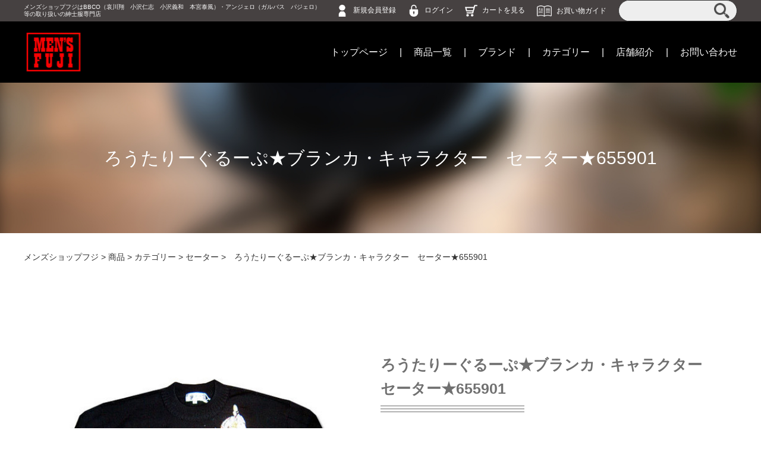

--- FILE ---
content_type: text/html; charset=UTF-8
request_url: https://www.mens-fuji.com/item/655901/
body_size: 15077
content:
<!DOCTYPE html>
<html dir="ltr" lang="ja"
	prefix="og: https://ogp.me/ns#" >

<head>
<!-- Global site tag (gtag.js) - Google Analytics -->
<script async src="https://www.googletagmanager.com/gtag/js?id=G-2RH1C6PRWZ"></script>
<script>
  window.dataLayer = window.dataLayer || [];
  function gtag(){dataLayer.push(arguments);}
  gtag('js', new Date());

  gtag('config', 'G-2RH1C6PRWZ');
</script>

	<meta charset="UTF-8" />
	<meta name="viewport" content="width=device-width, user-scalable=no">
	<meta name="format-detection" content="telephone=no" />

	<title>ろうたりーぐるーぷ★ブランカ・キャラクター セーター★655901 - メンズショップフジ</title>

		<!-- All in One SEO 4.1.9.4 -->
		<meta name="description" content="最近人気の和柄シリーズです。今回は、歌舞伎です。 最近では珍しい 刺繍とプリントの" />
		<meta name="robots" content="max-image-preview:large" />
		<link rel="canonical" href="https://www.mens-fuji.com/item/655901/" />
		<meta property="og:locale" content="ja_JP" />
		<meta property="og:site_name" content="メンズショップフジ - BBCO（ビビコ）のサングラス等/紳士服店【メンズショップフジ】Ｖシネマの人気俳優たちの御用達ブランド「ビビコ」をはじめとした個性溢れる商品を取り揃えています。世の男たちを演出するお店！それが、メンズショップフジです。" />
		<meta property="og:type" content="article" />
		<meta property="og:title" content="ろうたりーぐるーぷ★ブランカ・キャラクター セーター★655901 - メンズショップフジ" />
		<meta property="og:description" content="最近人気の和柄シリーズです。今回は、歌舞伎です。 最近では珍しい 刺繍とプリントの" />
		<meta property="og:url" content="https://www.mens-fuji.com/item/655901/" />
		<meta property="og:image" content="https://mens-fuji-com.check-xserver.jp/wp-content/uploads/2022/03/logo.jpg" />
		<meta property="og:image:secure_url" content="https://mens-fuji-com.check-xserver.jp/wp-content/uploads/2022/03/logo.jpg" />
		<meta property="article:published_time" content="2018-11-03T15:00:00+00:00" />
		<meta property="article:modified_time" content="2018-11-03T15:00:00+00:00" />
		<meta name="twitter:card" content="summary" />
		<meta name="twitter:title" content="ろうたりーぐるーぷ★ブランカ・キャラクター セーター★655901 - メンズショップフジ" />
		<meta name="twitter:description" content="最近人気の和柄シリーズです。今回は、歌舞伎です。 最近では珍しい 刺繍とプリントの" />
		<meta name="twitter:image" content="http://mens-fuji-com.check-xserver.jp/wp-content/uploads/2022/03/logo.jpg" />
		<script type="application/ld+json" class="aioseo-schema">
			{"@context":"https:\/\/schema.org","@graph":[{"@type":"WebSite","@id":"https:\/\/www.mens-fuji.com\/#website","url":"https:\/\/www.mens-fuji.com\/","name":"\u30e1\u30f3\u30ba\u30b7\u30e7\u30c3\u30d7\u30d5\u30b8","description":"BBCO\uff08\u30d3\u30d3\u30b3\uff09\u306e\u30b5\u30f3\u30b0\u30e9\u30b9\u7b49\/\u7d33\u58eb\u670d\u5e97\u3010\u30e1\u30f3\u30ba\u30b7\u30e7\u30c3\u30d7\u30d5\u30b8\u3011\uff36\u30b7\u30cd\u30de\u306e\u4eba\u6c17\u4ff3\u512a\u305f\u3061\u306e\u5fa1\u7528\u9054\u30d6\u30e9\u30f3\u30c9\u300c\u30d3\u30d3\u30b3\u300d\u3092\u306f\u3058\u3081\u3068\u3057\u305f\u500b\u6027\u6ea2\u308c\u308b\u5546\u54c1\u3092\u53d6\u308a\u63c3\u3048\u3066\u3044\u307e\u3059\u3002\u4e16\u306e\u7537\u305f\u3061\u3092\u6f14\u51fa\u3059\u308b\u304a\u5e97\uff01\u305d\u308c\u304c\u3001\u30e1\u30f3\u30ba\u30b7\u30e7\u30c3\u30d7\u30d5\u30b8\u3067\u3059\u3002","inLanguage":"ja","publisher":{"@id":"https:\/\/www.mens-fuji.com\/#organization"}},{"@type":"Organization","@id":"https:\/\/www.mens-fuji.com\/#organization","name":"\u30e1\u30f3\u30ba\u30b7\u30e7\u30c3\u30d7\u30d5\u30b8","url":"https:\/\/www.mens-fuji.com\/","logo":{"@type":"ImageObject","@id":"https:\/\/www.mens-fuji.com\/#organizationLogo","url":"http:\/\/mens-fuji-com.check-xserver.jp\/wp-content\/uploads\/2022\/03\/logo.jpg"},"image":{"@id":"https:\/\/www.mens-fuji.com\/#organizationLogo"},"contactPoint":{"@type":"ContactPoint","telephone":"+81559622241","contactType":"Sales"}},{"@type":"BreadcrumbList","@id":"https:\/\/www.mens-fuji.com\/item\/655901\/#breadcrumblist","itemListElement":[{"@type":"ListItem","@id":"https:\/\/www.mens-fuji.com\/#listItem","position":1,"item":{"@type":"WebPage","@id":"https:\/\/www.mens-fuji.com\/","name":"\u30db\u30fc\u30e0","description":"BBCO\uff08\u30d3\u30d3\u30b3\uff09\u306e\u30b5\u30f3\u30b0\u30e9\u30b9\u7b49\/\u7d33\u58eb\u670d\u5e97\u3010\u30e1\u30f3\u30ba\u30b7\u30e7\u30c3\u30d7\u30d5\u30b8\u3011\uff36\u30b7\u30cd\u30de\u306e\u4eba\u6c17\u4ff3\u512a\u305f\u3061\u306e\u5fa1\u7528\u9054\u30d6\u30e9\u30f3\u30c9\u300c\u30d3\u30d3\u30b3\u300d\u3092\u306f\u3058\u3081\u3068\u3057\u305f\u500b\u6027\u6ea2\u308c\u308b\u5546\u54c1\u3092\u53d6\u308a\u63c3\u3048\u3066\u3044\u307e\u3059\u3002\u4e16\u306e\u7537\u305f\u3061\u3092\u6f14\u51fa\u3059\u308b\u304a\u5e97\uff01\u305d\u308c\u304c\u3001\u30e1\u30f3\u30ba\u30b7\u30e7\u30c3\u30d7\u30d5\u30b8\u3067\u3059\u3002","url":"https:\/\/www.mens-fuji.com\/"},"nextItem":"https:\/\/www.mens-fuji.com\/item\/#listItem"},{"@type":"ListItem","@id":"https:\/\/www.mens-fuji.com\/item\/#listItem","position":2,"item":{"@type":"WebPage","@id":"https:\/\/www.mens-fuji.com\/item\/","name":"\u5546\u54c1","description":"\u6700\u8fd1\u4eba\u6c17\u306e\u548c\u67c4\u30b7\u30ea\u30fc\u30ba\u3067\u3059\u3002\u4eca\u56de\u306f\u3001\u6b4c\u821e\u4f0e\u3067\u3059\u3002 \u6700\u8fd1\u3067\u306f\u73cd\u3057\u3044 \u523a\u7e4d\u3068\u30d7\u30ea\u30f3\u30c8\u306e","url":"https:\/\/www.mens-fuji.com\/item\/"},"nextItem":"https:\/\/www.mens-fuji.com\/item\/655901\/#listItem","previousItem":"https:\/\/www.mens-fuji.com\/#listItem"},{"@type":"ListItem","@id":"https:\/\/www.mens-fuji.com\/item\/655901\/#listItem","position":3,"item":{"@type":"WebPage","@id":"https:\/\/www.mens-fuji.com\/item\/655901\/","name":"\u308d\u3046\u305f\u308a\u30fc\u3050\u308b\u30fc\u3077\u2605\u30d6\u30e9\u30f3\u30ab\u30fb\u30ad\u30e3\u30e9\u30af\u30bf\u30fc\u3000\u30bb\u30fc\u30bf\u30fc\u2605655901","description":"\u6700\u8fd1\u4eba\u6c17\u306e\u548c\u67c4\u30b7\u30ea\u30fc\u30ba\u3067\u3059\u3002\u4eca\u56de\u306f\u3001\u6b4c\u821e\u4f0e\u3067\u3059\u3002 \u6700\u8fd1\u3067\u306f\u73cd\u3057\u3044 \u523a\u7e4d\u3068\u30d7\u30ea\u30f3\u30c8\u306e","url":"https:\/\/www.mens-fuji.com\/item\/655901\/"},"previousItem":"https:\/\/www.mens-fuji.com\/item\/#listItem"}]},{"@type":"Person","@id":"https:\/\/www.mens-fuji.com\/author\/admin\/#author","url":"https:\/\/www.mens-fuji.com\/author\/admin\/","name":"admin","image":{"@type":"ImageObject","@id":"https:\/\/www.mens-fuji.com\/item\/655901\/#authorImage","url":"https:\/\/secure.gravatar.com\/avatar\/31a72876008cad5597390da8fa2a82e8?s=96&d=mm&r=g","width":96,"height":96,"caption":"admin"}},{"@type":"WebPage","@id":"https:\/\/www.mens-fuji.com\/item\/655901\/#webpage","url":"https:\/\/www.mens-fuji.com\/item\/655901\/","name":"\u308d\u3046\u305f\u308a\u30fc\u3050\u308b\u30fc\u3077\u2605\u30d6\u30e9\u30f3\u30ab\u30fb\u30ad\u30e3\u30e9\u30af\u30bf\u30fc \u30bb\u30fc\u30bf\u30fc\u2605655901 - \u30e1\u30f3\u30ba\u30b7\u30e7\u30c3\u30d7\u30d5\u30b8","description":"\u6700\u8fd1\u4eba\u6c17\u306e\u548c\u67c4\u30b7\u30ea\u30fc\u30ba\u3067\u3059\u3002\u4eca\u56de\u306f\u3001\u6b4c\u821e\u4f0e\u3067\u3059\u3002 \u6700\u8fd1\u3067\u306f\u73cd\u3057\u3044 \u523a\u7e4d\u3068\u30d7\u30ea\u30f3\u30c8\u306e","inLanguage":"ja","isPartOf":{"@id":"https:\/\/www.mens-fuji.com\/#website"},"breadcrumb":{"@id":"https:\/\/www.mens-fuji.com\/item\/655901\/#breadcrumblist"},"author":"https:\/\/www.mens-fuji.com\/author\/admin\/#author","creator":"https:\/\/www.mens-fuji.com\/author\/admin\/#author","datePublished":"2018-11-03T15:00:00+09:00","dateModified":"2018-11-03T15:00:00+09:00"},{"@type":"BlogPosting","@id":"https:\/\/www.mens-fuji.com\/item\/655901\/#blogposting","name":"\u308d\u3046\u305f\u308a\u30fc\u3050\u308b\u30fc\u3077\u2605\u30d6\u30e9\u30f3\u30ab\u30fb\u30ad\u30e3\u30e9\u30af\u30bf\u30fc \u30bb\u30fc\u30bf\u30fc\u2605655901 - \u30e1\u30f3\u30ba\u30b7\u30e7\u30c3\u30d7\u30d5\u30b8","description":"\u6700\u8fd1\u4eba\u6c17\u306e\u548c\u67c4\u30b7\u30ea\u30fc\u30ba\u3067\u3059\u3002\u4eca\u56de\u306f\u3001\u6b4c\u821e\u4f0e\u3067\u3059\u3002 \u6700\u8fd1\u3067\u306f\u73cd\u3057\u3044 \u523a\u7e4d\u3068\u30d7\u30ea\u30f3\u30c8\u306e","inLanguage":"ja","headline":"\u308d\u3046\u305f\u308a\u30fc\u3050\u308b\u30fc\u3077\u2605\u30d6\u30e9\u30f3\u30ab\u30fb\u30ad\u30e3\u30e9\u30af\u30bf\u30fc\u3000\u30bb\u30fc\u30bf\u30fc\u2605655901","author":{"@id":"https:\/\/www.mens-fuji.com\/author\/admin\/#author"},"publisher":{"@id":"https:\/\/www.mens-fuji.com\/#organization"},"datePublished":"2018-11-03T15:00:00+09:00","dateModified":"2018-11-03T15:00:00+09:00","articleSection":"\u30bb\u30fc\u30bf\u30fc, \u30d3\u30c3\u30b0\u30b5\u30a4\u30ba, \u5546\u54c1, \u5927\u7279\u4fa1\uff01\uff01","mainEntityOfPage":{"@id":"https:\/\/www.mens-fuji.com\/item\/655901\/#webpage"},"isPartOf":{"@id":"https:\/\/www.mens-fuji.com\/item\/655901\/#webpage"},"image":{"@type":"ImageObject","@id":"https:\/\/www.mens-fuji.com\/#articleImage","url":"http:\/\/mens-fuji-com.check-xserver.jp\/wp-content\/uploads\/2022\/03\/logo.jpg"}}]}
		</script>
		<!-- All in One SEO -->

<link rel="alternate" type="application/rss+xml" title="メンズショップフジ &raquo; ろうたりーぐるーぷ★ブランカ・キャラクター　セーター★655901 のコメントのフィード" href="https://www.mens-fuji.com/item/655901/feed/" />
<script type="text/javascript">
window._wpemojiSettings = {"baseUrl":"https:\/\/s.w.org\/images\/core\/emoji\/14.0.0\/72x72\/","ext":".png","svgUrl":"https:\/\/s.w.org\/images\/core\/emoji\/14.0.0\/svg\/","svgExt":".svg","source":{"concatemoji":"https:\/\/www.mens-fuji.com\/wp-includes\/js\/wp-emoji-release.min.js?ver=6.1.1"}};
/*! This file is auto-generated */
!function(e,a,t){var n,r,o,i=a.createElement("canvas"),p=i.getContext&&i.getContext("2d");function s(e,t){var a=String.fromCharCode,e=(p.clearRect(0,0,i.width,i.height),p.fillText(a.apply(this,e),0,0),i.toDataURL());return p.clearRect(0,0,i.width,i.height),p.fillText(a.apply(this,t),0,0),e===i.toDataURL()}function c(e){var t=a.createElement("script");t.src=e,t.defer=t.type="text/javascript",a.getElementsByTagName("head")[0].appendChild(t)}for(o=Array("flag","emoji"),t.supports={everything:!0,everythingExceptFlag:!0},r=0;r<o.length;r++)t.supports[o[r]]=function(e){if(p&&p.fillText)switch(p.textBaseline="top",p.font="600 32px Arial",e){case"flag":return s([127987,65039,8205,9895,65039],[127987,65039,8203,9895,65039])?!1:!s([55356,56826,55356,56819],[55356,56826,8203,55356,56819])&&!s([55356,57332,56128,56423,56128,56418,56128,56421,56128,56430,56128,56423,56128,56447],[55356,57332,8203,56128,56423,8203,56128,56418,8203,56128,56421,8203,56128,56430,8203,56128,56423,8203,56128,56447]);case"emoji":return!s([129777,127995,8205,129778,127999],[129777,127995,8203,129778,127999])}return!1}(o[r]),t.supports.everything=t.supports.everything&&t.supports[o[r]],"flag"!==o[r]&&(t.supports.everythingExceptFlag=t.supports.everythingExceptFlag&&t.supports[o[r]]);t.supports.everythingExceptFlag=t.supports.everythingExceptFlag&&!t.supports.flag,t.DOMReady=!1,t.readyCallback=function(){t.DOMReady=!0},t.supports.everything||(n=function(){t.readyCallback()},a.addEventListener?(a.addEventListener("DOMContentLoaded",n,!1),e.addEventListener("load",n,!1)):(e.attachEvent("onload",n),a.attachEvent("onreadystatechange",function(){"complete"===a.readyState&&t.readyCallback()})),(e=t.source||{}).concatemoji?c(e.concatemoji):e.wpemoji&&e.twemoji&&(c(e.twemoji),c(e.wpemoji)))}(window,document,window._wpemojiSettings);
</script>
<style type="text/css">
img.wp-smiley,
img.emoji {
	display: inline !important;
	border: none !important;
	box-shadow: none !important;
	height: 1em !important;
	width: 1em !important;
	margin: 0 0.07em !important;
	vertical-align: -0.1em !important;
	background: none !important;
	padding: 0 !important;
}
</style>
	<link rel='stylesheet' id='vkExUnit_common_style-css' href='https://www.mens-fuji.com/wp-content/plugins/vk-all-in-one-expansion-unit/assets/css/vkExUnit_style.css?ver=9.64.5.0' type='text/css' media='all' />
<style id='vkExUnit_common_style-inline-css' type='text/css'>
:root {--ver_page_top_button_url:url(https://www.mens-fuji.com/wp-content/plugins/vk-all-in-one-expansion-unit/assets/images/to-top-btn-icon.svg);}@font-face {font-weight: normal;font-style: normal;font-family: "vk_sns";src: url("https://www.mens-fuji.com/wp-content/plugins/vk-all-in-one-expansion-unit/inc/sns/icons/fonts/vk_sns.eot?-bq20cj");src: url("https://www.mens-fuji.com/wp-content/plugins/vk-all-in-one-expansion-unit/inc/sns/icons/fonts/vk_sns.eot?#iefix-bq20cj") format("embedded-opentype"),url("https://www.mens-fuji.com/wp-content/plugins/vk-all-in-one-expansion-unit/inc/sns/icons/fonts/vk_sns.woff?-bq20cj") format("woff"),url("https://www.mens-fuji.com/wp-content/plugins/vk-all-in-one-expansion-unit/inc/sns/icons/fonts/vk_sns.ttf?-bq20cj") format("truetype"),url("https://www.mens-fuji.com/wp-content/plugins/vk-all-in-one-expansion-unit/inc/sns/icons/fonts/vk_sns.svg?-bq20cj#vk_sns") format("svg");}
</style>
<link rel='stylesheet' id='wp-block-library-css' href='https://www.mens-fuji.com/wp-includes/css/dist/block-library/style.min.css?ver=6.1.1' type='text/css' media='all' />
<link rel='stylesheet' id='classic-theme-styles-css' href='https://www.mens-fuji.com/wp-includes/css/classic-themes.min.css?ver=1' type='text/css' media='all' />
<style id='global-styles-inline-css' type='text/css'>
body{--wp--preset--color--black: #000000;--wp--preset--color--cyan-bluish-gray: #abb8c3;--wp--preset--color--white: #ffffff;--wp--preset--color--pale-pink: #f78da7;--wp--preset--color--vivid-red: #cf2e2e;--wp--preset--color--luminous-vivid-orange: #ff6900;--wp--preset--color--luminous-vivid-amber: #fcb900;--wp--preset--color--light-green-cyan: #7bdcb5;--wp--preset--color--vivid-green-cyan: #00d084;--wp--preset--color--pale-cyan-blue: #8ed1fc;--wp--preset--color--vivid-cyan-blue: #0693e3;--wp--preset--color--vivid-purple: #9b51e0;--wp--preset--gradient--vivid-cyan-blue-to-vivid-purple: linear-gradient(135deg,rgba(6,147,227,1) 0%,rgb(155,81,224) 100%);--wp--preset--gradient--light-green-cyan-to-vivid-green-cyan: linear-gradient(135deg,rgb(122,220,180) 0%,rgb(0,208,130) 100%);--wp--preset--gradient--luminous-vivid-amber-to-luminous-vivid-orange: linear-gradient(135deg,rgba(252,185,0,1) 0%,rgba(255,105,0,1) 100%);--wp--preset--gradient--luminous-vivid-orange-to-vivid-red: linear-gradient(135deg,rgba(255,105,0,1) 0%,rgb(207,46,46) 100%);--wp--preset--gradient--very-light-gray-to-cyan-bluish-gray: linear-gradient(135deg,rgb(238,238,238) 0%,rgb(169,184,195) 100%);--wp--preset--gradient--cool-to-warm-spectrum: linear-gradient(135deg,rgb(74,234,220) 0%,rgb(151,120,209) 20%,rgb(207,42,186) 40%,rgb(238,44,130) 60%,rgb(251,105,98) 80%,rgb(254,248,76) 100%);--wp--preset--gradient--blush-light-purple: linear-gradient(135deg,rgb(255,206,236) 0%,rgb(152,150,240) 100%);--wp--preset--gradient--blush-bordeaux: linear-gradient(135deg,rgb(254,205,165) 0%,rgb(254,45,45) 50%,rgb(107,0,62) 100%);--wp--preset--gradient--luminous-dusk: linear-gradient(135deg,rgb(255,203,112) 0%,rgb(199,81,192) 50%,rgb(65,88,208) 100%);--wp--preset--gradient--pale-ocean: linear-gradient(135deg,rgb(255,245,203) 0%,rgb(182,227,212) 50%,rgb(51,167,181) 100%);--wp--preset--gradient--electric-grass: linear-gradient(135deg,rgb(202,248,128) 0%,rgb(113,206,126) 100%);--wp--preset--gradient--midnight: linear-gradient(135deg,rgb(2,3,129) 0%,rgb(40,116,252) 100%);--wp--preset--duotone--dark-grayscale: url('#wp-duotone-dark-grayscale');--wp--preset--duotone--grayscale: url('#wp-duotone-grayscale');--wp--preset--duotone--purple-yellow: url('#wp-duotone-purple-yellow');--wp--preset--duotone--blue-red: url('#wp-duotone-blue-red');--wp--preset--duotone--midnight: url('#wp-duotone-midnight');--wp--preset--duotone--magenta-yellow: url('#wp-duotone-magenta-yellow');--wp--preset--duotone--purple-green: url('#wp-duotone-purple-green');--wp--preset--duotone--blue-orange: url('#wp-duotone-blue-orange');--wp--preset--font-size--small: 13px;--wp--preset--font-size--medium: 20px;--wp--preset--font-size--large: 36px;--wp--preset--font-size--x-large: 42px;--wp--preset--spacing--20: 0.44rem;--wp--preset--spacing--30: 0.67rem;--wp--preset--spacing--40: 1rem;--wp--preset--spacing--50: 1.5rem;--wp--preset--spacing--60: 2.25rem;--wp--preset--spacing--70: 3.38rem;--wp--preset--spacing--80: 5.06rem;}:where(.is-layout-flex){gap: 0.5em;}body .is-layout-flow > .alignleft{float: left;margin-inline-start: 0;margin-inline-end: 2em;}body .is-layout-flow > .alignright{float: right;margin-inline-start: 2em;margin-inline-end: 0;}body .is-layout-flow > .aligncenter{margin-left: auto !important;margin-right: auto !important;}body .is-layout-constrained > .alignleft{float: left;margin-inline-start: 0;margin-inline-end: 2em;}body .is-layout-constrained > .alignright{float: right;margin-inline-start: 2em;margin-inline-end: 0;}body .is-layout-constrained > .aligncenter{margin-left: auto !important;margin-right: auto !important;}body .is-layout-constrained > :where(:not(.alignleft):not(.alignright):not(.alignfull)){max-width: var(--wp--style--global--content-size);margin-left: auto !important;margin-right: auto !important;}body .is-layout-constrained > .alignwide{max-width: var(--wp--style--global--wide-size);}body .is-layout-flex{display: flex;}body .is-layout-flex{flex-wrap: wrap;align-items: center;}body .is-layout-flex > *{margin: 0;}:where(.wp-block-columns.is-layout-flex){gap: 2em;}.has-black-color{color: var(--wp--preset--color--black) !important;}.has-cyan-bluish-gray-color{color: var(--wp--preset--color--cyan-bluish-gray) !important;}.has-white-color{color: var(--wp--preset--color--white) !important;}.has-pale-pink-color{color: var(--wp--preset--color--pale-pink) !important;}.has-vivid-red-color{color: var(--wp--preset--color--vivid-red) !important;}.has-luminous-vivid-orange-color{color: var(--wp--preset--color--luminous-vivid-orange) !important;}.has-luminous-vivid-amber-color{color: var(--wp--preset--color--luminous-vivid-amber) !important;}.has-light-green-cyan-color{color: var(--wp--preset--color--light-green-cyan) !important;}.has-vivid-green-cyan-color{color: var(--wp--preset--color--vivid-green-cyan) !important;}.has-pale-cyan-blue-color{color: var(--wp--preset--color--pale-cyan-blue) !important;}.has-vivid-cyan-blue-color{color: var(--wp--preset--color--vivid-cyan-blue) !important;}.has-vivid-purple-color{color: var(--wp--preset--color--vivid-purple) !important;}.has-black-background-color{background-color: var(--wp--preset--color--black) !important;}.has-cyan-bluish-gray-background-color{background-color: var(--wp--preset--color--cyan-bluish-gray) !important;}.has-white-background-color{background-color: var(--wp--preset--color--white) !important;}.has-pale-pink-background-color{background-color: var(--wp--preset--color--pale-pink) !important;}.has-vivid-red-background-color{background-color: var(--wp--preset--color--vivid-red) !important;}.has-luminous-vivid-orange-background-color{background-color: var(--wp--preset--color--luminous-vivid-orange) !important;}.has-luminous-vivid-amber-background-color{background-color: var(--wp--preset--color--luminous-vivid-amber) !important;}.has-light-green-cyan-background-color{background-color: var(--wp--preset--color--light-green-cyan) !important;}.has-vivid-green-cyan-background-color{background-color: var(--wp--preset--color--vivid-green-cyan) !important;}.has-pale-cyan-blue-background-color{background-color: var(--wp--preset--color--pale-cyan-blue) !important;}.has-vivid-cyan-blue-background-color{background-color: var(--wp--preset--color--vivid-cyan-blue) !important;}.has-vivid-purple-background-color{background-color: var(--wp--preset--color--vivid-purple) !important;}.has-black-border-color{border-color: var(--wp--preset--color--black) !important;}.has-cyan-bluish-gray-border-color{border-color: var(--wp--preset--color--cyan-bluish-gray) !important;}.has-white-border-color{border-color: var(--wp--preset--color--white) !important;}.has-pale-pink-border-color{border-color: var(--wp--preset--color--pale-pink) !important;}.has-vivid-red-border-color{border-color: var(--wp--preset--color--vivid-red) !important;}.has-luminous-vivid-orange-border-color{border-color: var(--wp--preset--color--luminous-vivid-orange) !important;}.has-luminous-vivid-amber-border-color{border-color: var(--wp--preset--color--luminous-vivid-amber) !important;}.has-light-green-cyan-border-color{border-color: var(--wp--preset--color--light-green-cyan) !important;}.has-vivid-green-cyan-border-color{border-color: var(--wp--preset--color--vivid-green-cyan) !important;}.has-pale-cyan-blue-border-color{border-color: var(--wp--preset--color--pale-cyan-blue) !important;}.has-vivid-cyan-blue-border-color{border-color: var(--wp--preset--color--vivid-cyan-blue) !important;}.has-vivid-purple-border-color{border-color: var(--wp--preset--color--vivid-purple) !important;}.has-vivid-cyan-blue-to-vivid-purple-gradient-background{background: var(--wp--preset--gradient--vivid-cyan-blue-to-vivid-purple) !important;}.has-light-green-cyan-to-vivid-green-cyan-gradient-background{background: var(--wp--preset--gradient--light-green-cyan-to-vivid-green-cyan) !important;}.has-luminous-vivid-amber-to-luminous-vivid-orange-gradient-background{background: var(--wp--preset--gradient--luminous-vivid-amber-to-luminous-vivid-orange) !important;}.has-luminous-vivid-orange-to-vivid-red-gradient-background{background: var(--wp--preset--gradient--luminous-vivid-orange-to-vivid-red) !important;}.has-very-light-gray-to-cyan-bluish-gray-gradient-background{background: var(--wp--preset--gradient--very-light-gray-to-cyan-bluish-gray) !important;}.has-cool-to-warm-spectrum-gradient-background{background: var(--wp--preset--gradient--cool-to-warm-spectrum) !important;}.has-blush-light-purple-gradient-background{background: var(--wp--preset--gradient--blush-light-purple) !important;}.has-blush-bordeaux-gradient-background{background: var(--wp--preset--gradient--blush-bordeaux) !important;}.has-luminous-dusk-gradient-background{background: var(--wp--preset--gradient--luminous-dusk) !important;}.has-pale-ocean-gradient-background{background: var(--wp--preset--gradient--pale-ocean) !important;}.has-electric-grass-gradient-background{background: var(--wp--preset--gradient--electric-grass) !important;}.has-midnight-gradient-background{background: var(--wp--preset--gradient--midnight) !important;}.has-small-font-size{font-size: var(--wp--preset--font-size--small) !important;}.has-medium-font-size{font-size: var(--wp--preset--font-size--medium) !important;}.has-large-font-size{font-size: var(--wp--preset--font-size--large) !important;}.has-x-large-font-size{font-size: var(--wp--preset--font-size--x-large) !important;}
.wp-block-navigation a:where(:not(.wp-element-button)){color: inherit;}
:where(.wp-block-columns.is-layout-flex){gap: 2em;}
.wp-block-pullquote{font-size: 1.5em;line-height: 1.6;}
</style>
<link rel='stylesheet' id='contact-form-7-css' href='https://www.mens-fuji.com/wp-content/plugins/contact-form-7/includes/css/styles.css?ver=5.5.6' type='text/css' media='all' />
<link rel='stylesheet' id='sku_select_style-css' href='https://www.mens-fuji.com/wp-content/plugins/wcex_sku_select/wcex_sku_select.css?ver=1.1.10.2007031' type='text/css' media='' />
<link rel='stylesheet' id='sku_select_front_style-css' href='https://www.mens-fuji.com/wp-content/themes/welcart_basic/wcex_sku_select.css?ver=1.1.10.2007031' type='text/css' media='' />
<link rel='stylesheet' id='wc-basic-style-css' href='https://www.mens-fuji.com/wp-content/themes/welcart_basic/style.css?ver=1.0' type='text/css' media='all' />
<link rel='stylesheet' id='font-awesome-css' href='https://www.mens-fuji.com/wp-content/themes/welcart_basic/font-awesome/font-awesome.min.css?ver=1.0' type='text/css' media='all' />
<link rel='stylesheet' id='reset-css' href='https://www.mens-fuji.com/wp-content/themes/welcart_basic/assets/css/reset.css?ver=1.2.11' type='text/css' media='all' />
<link rel='stylesheet' id='slick-css-css' href='https://www.mens-fuji.com/wp-content/themes/welcart_basic/assets/js/slick/slick.css?ver=1.2.11' type='text/css' media='all' />
<link rel='stylesheet' id='fix_menu-css' href='https://www.mens-fuji.com/wp-content/themes/welcart_basic/assets/css/fix_menu.css?ver=1.2.11' type='text/css' media='all' />
<link rel='stylesheet' id='style2020-css' href='https://www.mens-fuji.com/wp-content/themes/welcart_basic/assets/css/style.css?ver=1.2.11' type='text/css' media='all' />
<link rel='stylesheet' id='index-css' href='https://www.mens-fuji.com/wp-content/themes/welcart_basic/assets/css/index.css?ver=1.2.11' type='text/css' media='all' />
<link rel='stylesheet' id='contents-css' href='https://www.mens-fuji.com/wp-content/themes/welcart_basic/assets/css/contents.css?ver=1.2.11' type='text/css' media='all' />
<link rel='stylesheet' id='sp_nav-css' href='https://www.mens-fuji.com/wp-content/themes/welcart_basic/assets/css/sp_nav.css?ver=1.2.11' type='text/css' media='all' />
<link rel='stylesheet' id='usces_default_css-css' href='https://www.mens-fuji.com/wp-content/plugins/usc-e-shop/css/usces_default.css?ver=2.2.7.2107201' type='text/css' media='all' />
<link rel='stylesheet' id='dashicons-css' href='https://www.mens-fuji.com/wp-includes/css/dashicons.min.css?ver=6.1.1' type='text/css' media='all' />
<link rel='stylesheet' id='theme_cart_css-css' href='https://www.mens-fuji.com/wp-content/themes/welcart_basic/usces_cart.css?ver=2.2.7.2107201' type='text/css' media='all' />
<script type='text/javascript' src='https://www.mens-fuji.com/wp-includes/js/jquery/jquery.min.js?ver=3.6.1' id='jquery-core-js'></script>
<script type='text/javascript' src='https://www.mens-fuji.com/wp-includes/js/jquery/jquery-migrate.min.js?ver=3.3.2' id='jquery-migrate-js'></script>
<script type='text/javascript' src='https://www.mens-fuji.com/wp-content/themes/welcart_basic/js/front-customized.js?ver=1.0' id='wc-basic-js-js'></script>
<script type='text/javascript' src='https://www.mens-fuji.com/wp-content/themes/welcart_basic/assets/js/slick/slick.min.js?ver=1.2.11' id='slick-js-js'></script>
<script type='text/javascript' src='https://www.mens-fuji.com/wp-content/themes/welcart_basic/assets/js/ofi.min.js?ver=1.2.11' id='ofi-js-js'></script>
<script type='text/javascript' src='https://www.mens-fuji.com/wp-content/themes/welcart_basic/assets/js/script.js?ver=1.2.11' id='script-js-js'></script>
<link rel="https://api.w.org/" href="https://www.mens-fuji.com/wp-json/" /><link rel="alternate" type="application/json" href="https://www.mens-fuji.com/wp-json/wp/v2/posts/4436" /><link rel="EditURI" type="application/rsd+xml" title="RSD" href="https://www.mens-fuji.com/xmlrpc.php?rsd" />
<link rel="wlwmanifest" type="application/wlwmanifest+xml" href="https://www.mens-fuji.com/wp-includes/wlwmanifest.xml" />
<meta name="generator" content="WordPress 6.1.1" />
<link rel='shortlink' href='https://www.mens-fuji.com/?p=4436' />
<link rel="alternate" type="application/json+oembed" href="https://www.mens-fuji.com/wp-json/oembed/1.0/embed?url=https%3A%2F%2Fwww.mens-fuji.com%2Fitem%2F655901%2F" />
<link rel="alternate" type="text/xml+oembed" href="https://www.mens-fuji.com/wp-json/oembed/1.0/embed?url=https%3A%2F%2Fwww.mens-fuji.com%2Fitem%2F655901%2F&#038;format=xml" />

<meta property="og:title" content="ろうたりーぐるーぷ★ブランカ・キャラクター　セーター★655901">
<meta property="og:type" content="product">
<meta property="og:description" content="ろうたりーぐるーぷ★ブランカ・キャラクター　セーター★655901">
<meta property="og:url" content="https://www.mens-fuji.com/item/655901/">
<meta property="og:image" content="https://www.mens-fuji.com/wp-content/uploads/2022/03/655901-150x150.jpg">
<meta property="og:site_name" content="メンズショップフジ">





</head>







<body class="post-template-default single single-post postid-4436 single-format-standard">

	<svg xmlns="http://www.w3.org/2000/svg" viewBox="0 0 0 0" width="0" height="0" focusable="false" role="none" style="visibility: hidden; position: absolute; left: -9999px; overflow: hidden;" ><defs><filter id="wp-duotone-dark-grayscale"><feColorMatrix color-interpolation-filters="sRGB" type="matrix" values=" .299 .587 .114 0 0 .299 .587 .114 0 0 .299 .587 .114 0 0 .299 .587 .114 0 0 " /><feComponentTransfer color-interpolation-filters="sRGB" ><feFuncR type="table" tableValues="0 0.49803921568627" /><feFuncG type="table" tableValues="0 0.49803921568627" /><feFuncB type="table" tableValues="0 0.49803921568627" /><feFuncA type="table" tableValues="1 1" /></feComponentTransfer><feComposite in2="SourceGraphic" operator="in" /></filter></defs></svg><svg xmlns="http://www.w3.org/2000/svg" viewBox="0 0 0 0" width="0" height="0" focusable="false" role="none" style="visibility: hidden; position: absolute; left: -9999px; overflow: hidden;" ><defs><filter id="wp-duotone-grayscale"><feColorMatrix color-interpolation-filters="sRGB" type="matrix" values=" .299 .587 .114 0 0 .299 .587 .114 0 0 .299 .587 .114 0 0 .299 .587 .114 0 0 " /><feComponentTransfer color-interpolation-filters="sRGB" ><feFuncR type="table" tableValues="0 1" /><feFuncG type="table" tableValues="0 1" /><feFuncB type="table" tableValues="0 1" /><feFuncA type="table" tableValues="1 1" /></feComponentTransfer><feComposite in2="SourceGraphic" operator="in" /></filter></defs></svg><svg xmlns="http://www.w3.org/2000/svg" viewBox="0 0 0 0" width="0" height="0" focusable="false" role="none" style="visibility: hidden; position: absolute; left: -9999px; overflow: hidden;" ><defs><filter id="wp-duotone-purple-yellow"><feColorMatrix color-interpolation-filters="sRGB" type="matrix" values=" .299 .587 .114 0 0 .299 .587 .114 0 0 .299 .587 .114 0 0 .299 .587 .114 0 0 " /><feComponentTransfer color-interpolation-filters="sRGB" ><feFuncR type="table" tableValues="0.54901960784314 0.98823529411765" /><feFuncG type="table" tableValues="0 1" /><feFuncB type="table" tableValues="0.71764705882353 0.25490196078431" /><feFuncA type="table" tableValues="1 1" /></feComponentTransfer><feComposite in2="SourceGraphic" operator="in" /></filter></defs></svg><svg xmlns="http://www.w3.org/2000/svg" viewBox="0 0 0 0" width="0" height="0" focusable="false" role="none" style="visibility: hidden; position: absolute; left: -9999px; overflow: hidden;" ><defs><filter id="wp-duotone-blue-red"><feColorMatrix color-interpolation-filters="sRGB" type="matrix" values=" .299 .587 .114 0 0 .299 .587 .114 0 0 .299 .587 .114 0 0 .299 .587 .114 0 0 " /><feComponentTransfer color-interpolation-filters="sRGB" ><feFuncR type="table" tableValues="0 1" /><feFuncG type="table" tableValues="0 0.27843137254902" /><feFuncB type="table" tableValues="0.5921568627451 0.27843137254902" /><feFuncA type="table" tableValues="1 1" /></feComponentTransfer><feComposite in2="SourceGraphic" operator="in" /></filter></defs></svg><svg xmlns="http://www.w3.org/2000/svg" viewBox="0 0 0 0" width="0" height="0" focusable="false" role="none" style="visibility: hidden; position: absolute; left: -9999px; overflow: hidden;" ><defs><filter id="wp-duotone-midnight"><feColorMatrix color-interpolation-filters="sRGB" type="matrix" values=" .299 .587 .114 0 0 .299 .587 .114 0 0 .299 .587 .114 0 0 .299 .587 .114 0 0 " /><feComponentTransfer color-interpolation-filters="sRGB" ><feFuncR type="table" tableValues="0 0" /><feFuncG type="table" tableValues="0 0.64705882352941" /><feFuncB type="table" tableValues="0 1" /><feFuncA type="table" tableValues="1 1" /></feComponentTransfer><feComposite in2="SourceGraphic" operator="in" /></filter></defs></svg><svg xmlns="http://www.w3.org/2000/svg" viewBox="0 0 0 0" width="0" height="0" focusable="false" role="none" style="visibility: hidden; position: absolute; left: -9999px; overflow: hidden;" ><defs><filter id="wp-duotone-magenta-yellow"><feColorMatrix color-interpolation-filters="sRGB" type="matrix" values=" .299 .587 .114 0 0 .299 .587 .114 0 0 .299 .587 .114 0 0 .299 .587 .114 0 0 " /><feComponentTransfer color-interpolation-filters="sRGB" ><feFuncR type="table" tableValues="0.78039215686275 1" /><feFuncG type="table" tableValues="0 0.94901960784314" /><feFuncB type="table" tableValues="0.35294117647059 0.47058823529412" /><feFuncA type="table" tableValues="1 1" /></feComponentTransfer><feComposite in2="SourceGraphic" operator="in" /></filter></defs></svg><svg xmlns="http://www.w3.org/2000/svg" viewBox="0 0 0 0" width="0" height="0" focusable="false" role="none" style="visibility: hidden; position: absolute; left: -9999px; overflow: hidden;" ><defs><filter id="wp-duotone-purple-green"><feColorMatrix color-interpolation-filters="sRGB" type="matrix" values=" .299 .587 .114 0 0 .299 .587 .114 0 0 .299 .587 .114 0 0 .299 .587 .114 0 0 " /><feComponentTransfer color-interpolation-filters="sRGB" ><feFuncR type="table" tableValues="0.65098039215686 0.40392156862745" /><feFuncG type="table" tableValues="0 1" /><feFuncB type="table" tableValues="0.44705882352941 0.4" /><feFuncA type="table" tableValues="1 1" /></feComponentTransfer><feComposite in2="SourceGraphic" operator="in" /></filter></defs></svg><svg xmlns="http://www.w3.org/2000/svg" viewBox="0 0 0 0" width="0" height="0" focusable="false" role="none" style="visibility: hidden; position: absolute; left: -9999px; overflow: hidden;" ><defs><filter id="wp-duotone-blue-orange"><feColorMatrix color-interpolation-filters="sRGB" type="matrix" values=" .299 .587 .114 0 0 .299 .587 .114 0 0 .299 .587 .114 0 0 .299 .587 .114 0 0 " /><feComponentTransfer color-interpolation-filters="sRGB" ><feFuncR type="table" tableValues="0.098039215686275 1" /><feFuncG type="table" tableValues="0 0.66274509803922" /><feFuncB type="table" tableValues="0.84705882352941 0.41960784313725" /><feFuncA type="table" tableValues="1 1" /></feComponentTransfer><feComposite in2="SourceGraphic" operator="in" /></filter></defs></svg>
	<div class="wrapper">

		<header id="header">


			<div class="top">


				<div class="inner">





					<h1>メンズショップフジはBBCO（哀川翔　小沢仁志　小沢義和　本宮泰風）・アンジェロ（ガルバス　パジェロ）等の取り扱いの紳士服専門店</h1>


					<nav class="top-nav">
						<ul class="clearfix">

															<li>
									<img src="https://www.mens-fuji.com/wp-content/themes/welcart_basic/assets/images/menber-icon.png">
									<a href="https://www.mens-fuji.com/usces-member/?usces_page=newmember">新規会員登録</a></li>
														<li>
								<img src="https://www.mens-fuji.com/wp-content/themes/welcart_basic/assets/images/padlock-icon.png">
								<a href="https://www.mens-fuji.com/usces-member/?usces_page=login" class="usces_login_a">ログイン</a>							</li>
							<li>
								<img src="https://www.mens-fuji.com/wp-content/themes/welcart_basic/assets/images/cart-icon.png">
								<a href="https://www.mens-fuji.com/usces-cart/">カートを見る</a>
							</li>
							<li>
								<img src="https://www.mens-fuji.com/wp-content/themes/welcart_basic/assets/images/guide-icon.png">
								<a href="/guide/">お買い物ガイド</a>
							</li>
										<li id="welcart_search-3" class="widget widget_welcart_search">				<h2 class="widgettitle"><img src="https://www.mens-fuji.com/wp-content/themes/welcart_basic/images/search.png" alt="Welcart キーワード検索" />Welcart キーワード検索</h2>

		<ul class="ucart_search_body ucart_widget_body"><li>
		<form method="get" id="searchform" action="https://www.mens-fuji.com" >
		<input type="text" value="" name="s" id="s" class="searchtext" /><input type="submit" id="searchsubmit" value="検索開始" />
		<div><a href="https://www.mens-fuji.com/usces-cart/?usces_page=search_item">商品カテゴリー複合検索&gt;</a></div>		</form>
		</li></ul>

			</li>
		
						</ul>
					</nav>






				</div>

			</div>

			<div class="bottom">


				<div class="inner">
					<div class="logo opacity">
						<a href="/"><img src="https://www.mens-fuji.com/wp-content/themes/welcart_basic/assets/images/logo.png" alt=""></a>
					</div>

					<nav id="gnav">
						<ul>
							<li><a href="/">トップページ</a></li>
							<li><a href="/item">商品一覧</a></li>

							<li class="opennavi">

								<a href="/item/brand/">ブランド</a>

<span class="opennaviarrow">+</span>


								<ul>
																				<li>
												<a href="https://www.mens-fuji.com/item/brand/angelo/">ANGELO[アンジェロ]</a>
																									<ul>
																													<li>
																<a href="https://www.mens-fuji.com/item/brand/angelo//alcott_hill">Alcott hill</a>
																															</li>
																													<li>
																<a href="https://www.mens-fuji.com/item/brand/angelo//angeebros_salavatore_vinci">angeebros/salavatore vinci</a>
																															</li>
																													<li>
																<a href="https://www.mens-fuji.com/item/brand/angelo//angelo_journey">ANGELO　JOURNEY</a>
																															</li>
																													<li>
																<a href="https://www.mens-fuji.com/item/brand/angelo//angelo_bbco">ANGELO・BBCO</a>
																															</li>
																													<li>
																<a href="https://www.mens-fuji.com/item/brand/angelo//garbasus">GARBASUS</a>
																															</li>
																													<li>
																<a href="https://www.mens-fuji.com/item/brand/angelo//pagelo">PAGELO</a>
																															</li>
																											</ul>
																							</li>
																				<li>
												<a href="https://www.mens-fuji.com/item/brand/aristrist/">ARISTRIST[アリストトリスト]</a>
																							</li>
																				<li>
												<a href="https://www.mens-fuji.com/item/brand/bbco_japan/">BBCO・JAPAN[ビビコ・ジャパン]</a>
																									<ul>
																													<li>
																<a href="https://www.mens-fuji.com/item/brand/bbco_japan//bbco_bbco">BBCO BBCO</a>
																															</li>
																													<li>
																<a href="https://www.mens-fuji.com/item/brand/bbco_japan//bbco_collection">BBCO COLLECTION</a>
																															</li>
																													<li>
																<a href="https://www.mens-fuji.com/item/brand/bbco_japan//bbco_due">BBCO Due</a>
																															</li>
																													<li>
																<a href="https://www.mens-fuji.com/item/brand/bbco_japan//collection_2">COLLECTION II</a>
																															</li>
																											</ul>
																							</li>
																				<li>
												<a href="https://www.mens-fuji.com/item/brand/bonton/">BONTON [ボントン]</a>
																									<ul>
																													<li>
																<a href="https://www.mens-fuji.com/item/brand/bonton//doux_douce">DOUX DOUCE</a>
																															</li>
																													<li>
																<a href="https://www.mens-fuji.com/item/brand/bonton//balt">派流登（和柄）</a>
																															</li>
																											</ul>
																							</li>
																				<li>
												<a href="https://www.mens-fuji.com/item/brand/carnaval_de_venise/">carnaval de venise</a>
																							</li>
																				<li>
												<a href="https://www.mens-fuji.com/item/brand/la_pita/">LA PITA（ラピュタ）</a>
																							</li>
																				<li>
												<a href="https://www.mens-fuji.com/item/brand/mens_fuji_original/">MEN'S FUJI ORIGINAL</a>
																							</li>
																				<li>
												<a href="https://www.mens-fuji.com/item/brand/rotary/">Rotary Group [ろうたりー]</a>
																									<ul>
																													<li>
																<a href="https://www.mens-fuji.com/item/brand/rotary//prio_alegre">PRIO ALEGRE</a>
																															</li>
																													<li>
																<a href="https://www.mens-fuji.com/item/brand/rotary//prio_blanca">PRIO BLANCA</a>
																															</li>
																													<li>
																<a href="https://www.mens-fuji.com/item/brand/rotary//rotary_group">Rotary Group</a>
																															</li>
																											</ul>
																							</li>
																				<li>
												<a href="https://www.mens-fuji.com/item/brand/tino_cosma/">TINO COSMA</a>
																							</li>
																				<li>
												<a href="https://www.mens-fuji.com/item/brand/orient/">オリエント</a>
																									<ul>
																													<li>
																<a href="https://www.mens-fuji.com/item/brand/orient//orient_genca">GENCA</a>
																															</li>
																													<li>
																<a href="https://www.mens-fuji.com/item/brand/orient//hifumi">HIFUMI</a>
																															</li>
																													<li>
																<a href="https://www.mens-fuji.com/item/brand/orient//lazy_hills">LAZY HILLS</a>
																															</li>
																											</ul>
																							</li>
																				<li>
												<a href="https://www.mens-fuji.com/item/brand/clutch/">クラッチ</a>
																									<ul>
																													<li>
																<a href="https://www.mens-fuji.com/item/brand/clutch//majestic">MAJESTIC</a>
																															</li>
																											</ul>
																							</li>
																				<li>
												<a href="https://www.mens-fuji.com/item/brand/others/">その他ブランド</a>
																							</li>
																				<li>
												<a href="https://www.mens-fuji.com/item/brand/big_size/">ビッグサイズ</a>
																							</li>
																				<li>
												<a href="https://www.mens-fuji.com/item/brand/leather_collection/">レザーコレクション</a>
																							</li>
																	</ul>


							</li>



							<li class="opennavi">
								<a href="/item/itemgenre/">カテゴリー</a>
								<span class="opennaviarrow">+</span>
								<ul>
																				<li>
												<a href="https://www.mens-fuji.com/item/itemgenre/bbco_fair/">BBCO★ビビコ　大感謝祭</a>
																							</li>
																				<li>
												<a href="https://www.mens-fuji.com/item/itemgenre/t_shirt/">Tシャツ(カットソー)</a>
																							</li>
																				<li>
												<a href="https://www.mens-fuji.com/item/itemgenre/dress_shirts/">オープン（カッター）　シャツ</a>
																							</li>
																				<li>
												<a href="https://www.mens-fuji.com/item/itemgenre/campaign/">キャンペーン</a>
																							</li>
																				<li>
												<a href="https://www.mens-fuji.com/item/itemgenre/coat/">コート</a>
																							</li>
																				<li>
												<a href="https://www.mens-fuji.com/item/itemgenre/sunglasses/">サングラス</a>
																							</li>
																				<li>
												<a href="https://www.mens-fuji.com/item/itemgenre/jacket/">ジャケット（ブレザー）</a>
																							</li>
																				<li>
												<a href="https://www.mens-fuji.com/item/itemgenre/suit/">スーツ</a>
																							</li>
																				<li>
												<a href="https://www.mens-fuji.com/item/itemgenre/stand_up_collar/">スタンド　シャツ</a>
																							</li>
																				<li>
												<a href="https://www.mens-fuji.com/item/itemgenre/sweater/">セーター</a>
																							</li>
																				<li>
												<a href="https://www.mens-fuji.com/item/itemgenre/setup/">セットアップ</a>
																							</li>
																				<li>
												<a href="https://www.mens-fuji.com/item/itemgenre/sweat/">トレーナー</a>
																							</li>
																				<li>
												<a href="https://www.mens-fuji.com/item/itemgenre/tie/">ネクタイ</a>
																							</li>
																				<li>
												<a href="https://www.mens-fuji.com/item/itemgenre/bag/">バック</a>
																							</li>
																				<li>
												<a href="https://www.mens-fuji.com/item/itemgenre/pants/">パンツ（スラックス・デニム等）</a>
																							</li>
																				<li>
												<a href="https://www.mens-fuji.com/item/itemgenre/blouson/">ブルゾン（ジャンバー）</a>
																							</li>
																				<li>
												<a href="https://www.mens-fuji.com/item/itemgenre/belt/">ベルト</a>
																							</li>
																				<li>
												<a href="https://www.mens-fuji.com/item/itemgenre/sale/">大特価！！</a>
																							</li>
																				<li>
												<a href="https://www.mens-fuji.com/item/itemgenre/goods/">小物類（cap・財布・キーケース等）</a>
																							</li>
																				<li>
												<a href="https://www.mens-fuji.com/item/itemgenre/shoes/">靴・カジュアルシューズ</a>
																							</li>
																	</ul>


							</li>





							<li><a href="/shopinformation/">店舗紹介</a></li>
							<li><a href="/contact">お問い合わせ</a></li>





						</ul>
					</nav>

				</div>

			</div>








		</header>
















		<div id="main" class="wrapper ">





		
		<div id="pagetitle" style="background: url(https://www.mens-fuji.com/wp-content/themes/welcart_basic/assets/images/pagetitle-bg.jpg) no-repeat center/cover;">
			<h2>
				ろうたりーぐるーぷ★ブランカ・キャラクター　セーター★655901			</h2>
		</div>








		<div class="container two-columns">
			<div id="content">

				<div id="breadcrumb">
					<!-- Breadcrumb NavXT 6.6.0 -->
<span property="itemListElement" typeof="ListItem"><a property="item" typeof="WebPage" title="Go to メンズショップフジ." href="https://www.mens-fuji.com" class="home" ><span property="name">メンズショップフジ</span></a><meta property="position" content="1"></span> &gt; <span property="itemListElement" typeof="ListItem"><a property="item" typeof="WebPage" title="Go to the 商品 category archives." href="https://www.mens-fuji.com/item/" class="taxonomy category" ><span property="name">商品</span></a><meta property="position" content="2"></span> &gt; <span property="itemListElement" typeof="ListItem"><a property="item" typeof="WebPage" title="Go to the カテゴリー category archives." href="https://www.mens-fuji.com/item/itemgenre/" class="taxonomy category" ><span property="name">カテゴリー</span></a><meta property="position" content="3"></span> &gt; <span property="itemListElement" typeof="ListItem"><a property="item" typeof="WebPage" title="Go to the セーター category archives." href="https://www.mens-fuji.com/item/itemgenre/sweater/" class="taxonomy category" ><span property="name">セーター</span></a><meta property="position" content="4"></span> &gt; <span property="itemListElement" typeof="ListItem"><span property="name" class="post post-post current-item">ろうたりーぐるーぷ★ブランカ・キャラクター　セーター★655901</span><meta property="url" content="https://www.mens-fuji.com/item/655901/"><meta property="position" content="5"></span>				</div>


				
					<article class="post-4436 post type-post status-publish format-standard category-sweater category-big_size category-item category-sale" id="post-4436">



						<div class="storycontent">

																					
							<div id="itempage">



								<div class="thumbset slides">

									<div class="imgbox">


										<ul class="main">
											<li>
												<div class="image">

													<img width="500" height="500" src="https://www.mens-fuji.com/wp-content/uploads/2022/03/655901.jpg" class="attachment-500x500 size-500x500" alt="655901" decoding="async" loading="lazy" srcset="https://www.mens-fuji.com/wp-content/uploads/2022/03/655901.jpg 540w, https://www.mens-fuji.com/wp-content/uploads/2022/03/655901-300x300.jpg 300w, https://www.mens-fuji.com/wp-content/uploads/2022/03/655901-150x150.jpg 150w" sizes="(max-width: 500px) 100vw, 500px" />
												</div>
											</li>


											


										</ul>




										<ul class="thumb">


											<li>
												<div class="image" style="background: url(https://www.mens-fuji.com/wp-content/uploads/2022/03/655901.jpg) no-repeat center/cover;">
												</div>
											</li>

											
										</ul>





									</div><!-- #img-box -->

									<div class="txtbox">

										<p class="title">
											ろうたりーぐるーぷ★ブランカ・キャラクター　セーター★655901										</p>





																				<div class="text">
											<p>&nbsp;</p>
<p>&nbsp;</p>
<p><!-- HIT##S -->最近人気の和柄シリーズです。<br />今回は、<strong>歌舞伎</strong>です。</p>
<p>最近では珍しい　<u>刺繍とプリント</u>の組み合わせで、<br />独特の雰囲気を持ったセーターです。</p>
<p>人と違ったものをお探しの方、是非！</p>
<p><!-- HIT##E --><!-- HIT##S --><!-- HIT##E --><!-- HIT##S --><a href="/rotary-size/" target="_blank">サイズ表</a> <!-- HIT##E --></p>
										</div>

										


										<div class="item-info">
					
						
						<form action="https://www.mens-fuji.com/usces-cart/" method="post">

							<div class="skuform" id="skuform">

								<table class="item-sku">
<thead>
<tr><th></th>
<th>黒ベース</th>
</tr>
</thead>
<tbody>
<tr><th>46（M）</th>
<td><input type="radio" name="sku_selct" class="sku_select" value="code0%3A0" ></td>
</tr>
<tr><th>50(LL)</th>
<td><input type="radio" name="sku_selct" class="sku_select" value="code0%3A1" checked="checked" ></td>
</tr>
</tbody>
</table>
								
								
								
								<div class="field">
									<div class="zaikostatus">在庫状態 : <span class="ss_stockstatus">在庫有り</span></div>

									
									<div class="field_price">
																			<span class="field_cprice ss_cprice">¥29,700</span>
																			<span class="sell_price ss_price">¥15,000</span><em class="tax">（税込）</em>									</div>
								</div>

								<div id="checkout_box">
									<div class="itemsoldout">只今お取扱い出来ません</div>
									<div class="c-box">
										<span class="quantity">数量<input name="quant[4436][code0%3A1]" type="text" id="quant[4436][code0%3A1]" class="skuquantity" value="1" onKeyDown="if (event.keyCode == 13) {return false;}" />着</span>
										<span class="cart-button"><input name="zaikonum[4436][code0%3A1]" type="hidden" id="zaikonum[4436][code0%3A1]" value="1" />
<input name="zaiko[4436][code0%3A1]" type="hidden" id="zaiko[4436][code0%3A1]" value="0" />
<input name="gptekiyo[4436][code0%3A1]" type="hidden" id="gptekiyo[4436][code0%3A1]" value="0" />
<input name="skuPrice[4436][code0%3A1]" type="hidden" id="skuPrice[4436][code0%3A1]" value="15000" />
<input name="inCart[4436][code0%3A1]" type="submit" id="inCart[4436][code0%3A1]" class="skubutton" value="カートへ入れる" onclick="return uscesCart.intoCart('4436','code0%3A1')" /><input name="usces_referer" type="hidden" value="/item/655901/" />
</span>
									</div>
								</div>
								<div class="error_message"></div>
								<div class="wcss_loading"></div>
							</div><!-- .skuform -->

													</form>
						
					</div><!-- .item-info -->


									</div><!-- .detail-box -->



									

								</div>


							</div><!-- #itemspage -->


						</div><!-- .storycontent -->

					</article>


										
						
							
							

															<div class="txtset">
									</p>
								</div>
							

							
					









				




			</div><!-- #content -->



			



		</div><!-- #primary -->





		


	<div class="information">
		<div class="inner">

			<div class="image">

			</div>

			<div class="txtbox">

				<h2>
					Information
					<span>お問合せ</span>
				</h2>


				<div class="text">
					<p>お気軽にお問い合わせください</p>
				</div>

				<p class="tel">
					<span>TEL:</span>055-962-2241
				</p>


				<p class="btn">
					<a href="/contact/">メールでお問合せの方はこちら</a>
				</p>

			</div>

		</div>
	</div>











</div><!-- #main -->








<footer id="footer">

	<div class="top">
		<div class="inner">

			<nav id="fnav">
				<ul>
					<li><a href="/">トップページ</a></li>
					<li><a href="/item">商品一覧</a></li>
					<li><a href="/shopinformation/">店舗紹介</a></li>
					<li><a href="/contact/">お問い合わせ</a></li>

				</ul>
			</nav>

			<nav id="fnav2">
				<ul>
					<li><a href="/">HOME</a></li>
					<li><a href="/privacy-policy/">個人情報の取り扱いについて</a></li>
					<li><a href="/tradelaw/">特定商取引法に関する表示</a></li>
					<li><a href="/guide/">ご利用案内</a></li>
					<li><a href="/contact">お問い合わせ</a></li>
													<li>
									
									<a href="https://www.mens-fuji.com/usces-member/?usces_page=newmember">会員登録</a></li>
												<li><a href="/item">商品一覧ページ</a></li>
					<li><a href="/voice/">お客様の声</a></li>
					<li><a href="/easyorder/">オーダースーツについて</a></li>
					<li><a href="https://www.mens-fuji.com/usces-cart/">ショッピングカート</a></li>
				</ul>
				<ul>


					
														<li>
								<a href="/bbco_fair/">
									BBCO★ビビコ　大感謝祭								</a>
							</li>
					
														<li>
								<a href="/t_shirt/">
									Tシャツ(カットソー)								</a>
							</li>
					
														<li>
								<a href="/dress_shirts/">
									オープン（カッター）　シャツ								</a>
							</li>
					
														<li>
								<a href="/campaign/">
									キャンペーン								</a>
							</li>
					
														<li>
								<a href="/coat/">
									コート								</a>
							</li>
					
														<li>
								<a href="/sunglasses/">
									サングラス								</a>
							</li>
					
														<li>
								<a href="/jacket/">
									ジャケット（ブレザー）								</a>
							</li>
					
														<li>
								<a href="/suit/">
									スーツ								</a>
							</li>
					
														<li>
								<a href="/stand_up_collar/">
									スタンド　シャツ								</a>
							</li>
					
														<li>
								<a href="/sweater/">
									セーター								</a>
							</li>
					
														<li>
								<a href="/setup/">
									セットアップ								</a>
							</li>
					
														<li>
								<a href="/sweat/">
									トレーナー								</a>
							</li>
					
														<li>
								<a href="/tie/">
									ネクタイ								</a>
							</li>
					
														<li>
								<a href="/bag/">
									バック								</a>
							</li>
					
														<li>
								<a href="/pants/">
									パンツ（スラックス・<br>デニム等）								</a>
							</li>
					
														<li>
								<a href="/blouson/">
									ブルゾン（ジャンバー）								</a>
							</li>
					
														<li>
								<a href="/belt/">
									ベルト								</a>
							</li>
					
														<li>
								<a href="/sale/">
									大特価！！								</a>
							</li>
					
														<li>
								<a href="/goods/">
									小物類（cap・<br>財布・<br>キーケース等）								</a>
							</li>
					
														<li>
								<a href="/shoes/">
									靴・<br>カジュアルシューズ								</a>
							</li>
					
														<li>
								<a href="/socks/">
									靴下								</a>
							</li>
					






				</ul>

				<ul>
					<li><a href="/item/itemreco/">おすすめ商品</a></li>
					<li><a href="/service/">サービス</a></li>
					<li><a href="/shopinformation/">お店案内</a></li>
					<li><a href="/newbrand/">アリストトリスト～ARISTRIST～</a>
					<li><a href="/bbcojapan/">ビビコ・ジャパン（株）BBCO JAPAN</a>

				</ul>
			</nav>


			<div class="logos">
				<div class="logo">
					<a href=""><img src="https://www.mens-fuji.com/wp-content/themes/welcart_basic/assets/images/logo.png"></a>
				</div>

				<div class="text">
					<p>〒410-0801<br>
						静岡県沼津市大手町5-8-6 <br>
						TEL&FAX：055-962-2241</p>
				</div>
			</div>

		</div>


	</div>


	<p id="copyright">COPYRIGHT ©MEN’S FUJI. All Right Reserved.</p>
</footer>



</div>

<div class="fix_menu">
	<p class="tel"><a href="tel:055-962-2241">電話する</a></p>
	<p class="mail"><a title="お問い合わせ" href="/contact/">お問い合わせ</a></p>
</div>




	<script type='text/javascript'>
		uscesL10n = {
			
			'ajaxurl': "https://www.mens-fuji.com/wp-admin/admin-ajax.php",
			'loaderurl': "https://www.mens-fuji.com/wp-content/plugins/usc-e-shop/images/loading.gif",
			'post_id': "4436",
			'cart_number': "8",
			'is_cart_row': false,
			'opt_esse': new Array(  ),
			'opt_means': new Array(  ),
			'mes_opts': new Array(  ),
			'key_opts': new Array(  ),
			'previous_url': "https://www.mens-fuji.com",
			'itemRestriction': "",
			'itemOrderAcceptable': "0",
			'uscespage': "",
			'uscesid': "MDUxMzZiNjE0OTdiMjNjNWEzOGE5MWFhNGFhNzg5MGM1MzBlNmY5OWQ1MjdlNWE2X2FjdGluZ18wX0E%3D",
			'wc_nonce': "2c4fbdfda8"
		}
	</script>
	<script type='text/javascript' src='https://www.mens-fuji.com/wp-content/plugins/usc-e-shop/js/usces_cart.js'></script>
	<script type='text/javascript'>
	(function($) {
	uscesCart = {
		intoCart : function (post_id, sku) {
			var zaikonum = $("[id='zaikonum["+post_id+"]["+sku+"]']").val();
			var zaiko = $("[id='zaiko["+post_id+"]["+sku+"]']").val();
			if( ( uscesL10n.itemOrderAcceptable != '1' && zaiko != '0' && zaiko != '1' ) || ( uscesL10n.itemOrderAcceptable != '1' && parseInt(zaikonum) == 0 ) ){
				alert('只今在庫切れです。');
				return false;
			}

			var mes = '';
			if( $("[id='quant["+post_id+"]["+sku+"]']").length ){
				var quant = $("[id='quant["+post_id+"]["+sku+"]']").val();
				if( quant == '0' || quant == '' || !(uscesCart.isNum(quant))){
					mes += "数量を正しく入力してください。\n";
				}
				var checknum = '';
				var checkmode = '';
				if( parseInt(uscesL10n.itemRestriction) <= parseInt(zaikonum) && uscesL10n.itemRestriction != '' && uscesL10n.itemRestriction != '0' && zaikonum != '' ) {
					checknum = uscesL10n.itemRestriction;
					checkmode ='rest';
				} else if( uscesL10n.itemOrderAcceptable != '1' && parseInt(uscesL10n.itemRestriction) > parseInt(zaikonum) && uscesL10n.itemRestriction != '' && uscesL10n.itemRestriction != '0' && zaikonum != '' ) {
					checknum = zaikonum;
					checkmode ='zaiko';
				} else if( uscesL10n.itemOrderAcceptable != '1' && (uscesL10n.itemRestriction == '' || uscesL10n.itemRestriction == '0') && zaikonum != '' ) {
					checknum = zaikonum;
					checkmode ='zaiko';
				} else if( uscesL10n.itemRestriction != '' && uscesL10n.itemRestriction != '0' && ( zaikonum == '' || zaikonum == '0' || parseInt(uscesL10n.itemRestriction) > parseInt(zaikonum) ) ) {
					checknum = uscesL10n.itemRestriction;
					checkmode ='rest';
				}

				if( parseInt(quant) > parseInt(checknum) && checknum != '' ){
					if(checkmode == 'rest'){
						mes += 'この商品は一度に'+checknum+'までの数量制限があります。'+"\n";
					}else{
						mes += 'この商品の在庫は残り'+checknum+'です。'+"\n";
					}
				}
			}
			for(i=0; i<uscesL10n.key_opts.length; i++){
				if( uscesL10n.opt_esse[i] == '1' ){
					var skuob = $("[id='itemOption["+post_id+"]["+sku+"]["+uscesL10n.key_opts[i]+"]']");
					var itemOption = "itemOption["+post_id+"]["+sku+"]["+uscesL10n.key_opts[i]+"]";
					var opt_obj_radio = $(":radio[name*='"+itemOption+"']");
					var opt_obj_checkbox = $(":checkbox[name*='"+itemOption+"']:checked");

					if( uscesL10n.opt_means[i] == '3' ){

						if( !opt_obj_radio.is(':checked') ){
							mes += uscesL10n.mes_opts[i]+"\n";
						}

					}else if( uscesL10n.opt_means[i] == '4' ){

						if( !opt_obj_checkbox.length ){
							mes += uscesL10n.mes_opts[i]+"\n";
						}

					}else{

						if( skuob.length ){
							if( uscesL10n.opt_means[i] == 0 && skuob.val() == '#NONE#' ){
								mes += uscesL10n.mes_opts[i]+"\n";
							}else if( uscesL10n.opt_means[i] == 1 && ( skuob.val() == '' || skuob.val() == '#NONE#' ) ){
								mes += uscesL10n.mes_opts[i]+"\n";
							}else if( uscesL10n.opt_means[i] >= 2 && skuob.val() == '' ){
								mes += uscesL10n.mes_opts[i]+"\n";
							}
						}
					}
				}
			}

						
			if( mes != '' ){
				alert( mes );
				return false;
			}else{
				return true;
			}
		},

		isNum : function (num) {
			if (num.match(/[^0-9]/g)) {
				return false;
			}
			return true;
		}
	};
	})(jQuery);
	</script>

<script type='text/javascript'>
jQuery( function($) {
	skuSelect = {
		change : function( sku_code, first ) {
			$( "#skuform .wcss_loading" ).html( '<img src="https://www.mens-fuji.com/wp-content/plugins/usc-e-shop//images/loading-publish.gif" />' );
			$( "#skuform .skubutton" ).attr( 'disabled', 'disabled' );

			var quant_type = 'text';
			if( $( "#skuform select.skuquantity" ).length > 0 ) {
				quant_type = 'select';
			}

			var s = skuSelect.settings;
			s.data = {
				'action': 'wcex_sku_select',
				'mode': 'change_sku',
				'sku': sku_code,
				'post_id': uscesL10n.post_id,
				'quant_type': quant_type,
				'mem_id': '',
				'wc_nonce': 'd38d8debf5'
			};
			s.success = function( data, dataType ) {
				var passage = '[' + data['post_id'] + '][' + data['sku_enc'] + ']';

				$( "#skuform input[name^='zaiko[']" ).attr( 'id', 'zaiko'+passage ).attr( 'name', 'zaiko'+passage ).attr( 'value', data['stock'] );
				$( "#skuform input[name^=zaikonum]" ).attr( 'id', 'zaikonum'+passage ).attr( 'name', 'zaikonum'+passage ).attr( 'value', data['stocknum'] );
				$( "#skuform input[name^=gptekiyo]" ).attr( 'id', 'gptekiyo'+passage ).attr( 'name', 'gptekiyo'+passage ).attr( 'value', data['gp'] );
				$( "#skuform input[name^=skuPrice]" ).attr( 'id', 'skuPrice'+passage ).attr( 'name', 'skuPrice'+passage ).attr( 'value', data['price'] );
				if( $( "#skuform input[name^=quant]" ).length ) {
					$( "#skuform input[name^=quant]" ).attr( 'id', 'quant'+passage ).attr( 'name', 'quant'+passage );
				}
				if( $( "#skuform select[name^=quant]" ).length ) {
					$( "#skuform select[name^=quant]" ).attr( 'id', 'quant'+passage ).attr( 'name', 'quant'+passage );
				}
				$( "#skuform input[name^=inCart]" ).attr( 'id', 'inCart'+passage ).attr( 'name', 'inCart'+passage );
				$( "#skuform input[name^=inCart]" ).attr( 'onclick', "return uscesCart.intoCart('" + data['post_id'] + "','" + data['sku_enc'] + "')" );

				if( $( "#skuform [id^='itemOption[']" ).length ) {
					$( "#skuform [id^='itemOption[']" ).each( function() {
						att_name = $( this ).attr( 'name' );
						new_name = att_name.replace( /^itemOption\[[0-9]+\]\[[^\[]+\](.*)$/i, "itemOption"+passage+"$1" );
						$( this ).attr( 'name', new_name );
						att_id = $( this ).attr( 'id' );
						new_id = att_id.replace( /^itemOption\[[0-9]+\]\[[^\[]+\](.*)$/i, "itemOption"+passage+"$1" );
						$( this ).attr( 'id', new_id );
						if( $( this ).parent().find( 'label' ) ) {
							$( this ).parent().attr( 'for', new_id );
						}
					});
				}

				$( ".ss_price" ).html( data['cr_price'] );
				if( $( ".ss_cprice" ).length ) {
					$( ".ss_cprice" ).html( data['cr_cprice'] );
				}
				if( $( ".ss_stockstatus" ).length ) {
					$( ".ss_stockstatus" ).html( data['stockstatus'] );
					if( !$( '.ss_stockstatus' ).hasClass( 'ss_status_'+data['stock'] ) ) {
						$( '.ss_stockstatus' ).removeClass( function( index, className ) {
							return( className.match( /\bss_status_\S+/g ) || [] ).join( ' ' );
						});
						$( '.ss_stockstatus' ).addClass( 'ss_status_'+data['stock'] );
					}
				}

				if( data['select_quantity'] ) {
					$( "#skuform .skuquantity" ).html( data['select_quantity'] );
				}

				if( !data['is_stock'] ) {
					if( data['inquiry_link_button'] && $( "#skuform .inquiry" ).length ) {
						$( "#skuform .inquiry" ).show();
						if( data['inquiry_link'] && $( ".contact-item" ).length ) {
							$( '.contact-item a' ).attr( 'href', data['inquiry_link'] );
						}
					} else {
						$( "#skuform .itemsoldout" ).show();
					}
					$( "#skuform .c-box" ).hide();
				} else {
					if( data['inquiry_link_button'] && $( "#skuform .inquiry" ).length ) {
						$( "#skuform .inquiry" ).hide();
					} else {
						$( "#skuform .itemsoldout" ).hide();
					}
					$( "#skuform .c-box" ).show();
				}
				if( data['gptekiyo'] ) {
					$( ".ss_itemGpExp" ).html( data['gptekiyo'] );
					$( ".ss_itemGpExp" ).show();
				} else {
					$( ".ss_itemGpExp" ).html( '' );
					$( ".ss_itemGpExp" ).hide();
				}

				
				$( "#skuform .wcss_loading" ).html( '' );
				$( "#skuform .skubutton" ).attr( 'disabled', false );
			};
			$.ajax( s );
			return false;
		},

		settings : {
			url: uscesL10n.ajaxurl,
			type: 'POST',
			dataType: "json",
			cache: false,
			success: function( data, dataType ) {
				$( "#skuform .wcss_loading" ).html( '' );
				$( "#skuform .skubutton" ).attr( 'disabled', false );
				//console.log( data );
			}, 
			error: function( msg ) {
				$( "#skuform .wcss_loading" ).html( '' );
				$( "#skuform .skubutton" ).attr( 'disabled', false );
				console.log( msg );
			}
		},

		create_skucode : function() {
			var selected_sku = '';
			$( '#skuform select[name^=sku_selct]' ).each( function() {
				selected_sku += $( this ).val() + ':';
			});
			var sku_code = encodeURIComponent( selected_sku.substr( 0, selected_sku.length-1 ) );
			return sku_code;
		}
			};

	//Radio
	$( document ).on( "change", '#skuform input[name^=sku_selct]', function() {
		skuSelect.change( $( this ).val(), false );
	});
	if( $( '#skuform input[name=sku_selct]:checked' ).val() ) {
		skuSelect.change( $( '#skuform input[name=sku_selct]:checked' ).val(), true );
	} else if( $( '#skuform input[name=sku_selct]:checked' ).val() == undefined ) {
		$( '#skuform input[name=sku_selct]:eq(0)' ).prop( 'checked', true );
		skuSelect.change( $( '#skuform input[name=sku_selct]:checked' ).val(), true );
	} else {
		if( $( "#skuform .inquiry" ).length ) {
			$( "#skuform .inquiry" ).hide();
		}
		$( "#skuform .itemsoldout" ).hide();
		$( "#skuform .c-box" ).hide();
	}

});
</script>
<!-- Welcart version : v2.2.7.2107201 -->
<!-- Type Basic : v1.2.11 -->
<script type='text/javascript' src='https://www.mens-fuji.com/wp-includes/js/dist/vendor/regenerator-runtime.min.js?ver=0.13.9' id='regenerator-runtime-js'></script>
<script type='text/javascript' src='https://www.mens-fuji.com/wp-includes/js/dist/vendor/wp-polyfill.min.js?ver=3.15.0' id='wp-polyfill-js'></script>
<script type='text/javascript' id='contact-form-7-js-extra'>
/* <![CDATA[ */
var wpcf7 = {"api":{"root":"https:\/\/www.mens-fuji.com\/wp-json\/","namespace":"contact-form-7\/v1"}};
/* ]]> */
</script>
<script type='text/javascript' src='https://www.mens-fuji.com/wp-content/plugins/contact-form-7/includes/js/index.js?ver=5.5.6' id='contact-form-7-js'></script>
<script type='text/javascript' id='vkExUnit_master-js-js-extra'>
/* <![CDATA[ */
var vkExOpt = {"ajax_url":"https:\/\/www.mens-fuji.com\/wp-admin\/admin-ajax.php"};
/* ]]> */
</script>
<script type='text/javascript' src='https://www.mens-fuji.com/wp-content/plugins/vk-all-in-one-expansion-unit/assets/js/all.min.js?ver=9.64.5.0' id='vkExUnit_master-js-js'></script>
</body>

</html>


--- FILE ---
content_type: text/html; charset=UTF-8
request_url: https://www.mens-fuji.com/wp-admin/admin-ajax.php
body_size: 174
content:
{"meta_id":"80657","code":"code0:1","name":"\u9ed2\u30d9\u30fc\u30b9:50(LL)","cprice":"29700","price":"15000","unit":"\u7740","stocknum":"1","stock":"0","gp":"0","taxrate":"","sort":"0","advance":"","paternkey":"0:1","sku_enc":"code0%3A1","is_stock":true,"post_id":4436,"cr_price":"\u00a515,000","cr_cprice":"\u00a529,700","stockstatus":"\u5728\u5eab\u6709\u308a","gptekiyo":"","inquiry_link_button":0}

--- FILE ---
content_type: text/css
request_url: https://www.mens-fuji.com/wp-content/themes/welcart_basic/assets/css/style.css?ver=1.2.11
body_size: 2755
content:
@charset "UTF-8";
@font-face {
  font-family: "rage_1";
  src: url(../fonts/RAGE_1.woff);
}

@font-face {
  font-family: "futura_b";
  src: url(../fonts/Futura_Book_font.woff);
}

/* ----------------------------------------------
common
------------------------------------------------- */
body {
  color: #333;
  font-size: 16px;
  line-height: 1.5;
  font-family: "メイリオ", Meiryo, sans-serif;
}

@media (max-width: 767px) {
  body {
    font-size: 14px;
  }
}

a {
  color: #333;
  font-weight: bold;
  text-decoration: underline;
}

a:hover {
  text-decoration: none;
}

img {
  max-width: 100%;
  height: auto;
}

.t-center {
  text-align: center;
}

.t-right {
  text-align: right;
}

.t-left {
  text-align: left;
}

.bold {
  font-weight: bold;
}

strong {
  color: #ae5757;
  font-weight: bold;
}

.red {
  color: #f00;
}

.opacity a {
  -webkit-transition: all 0.5s ease-out;
  transition: all 0.5s ease-out;
}

.opacity a:hover {
  opacity: 0.6;
}

.big {
  font-size: 18px;
  line-height: 1.8;
}

/* ----------------------------------------------
side
------------------------------------------------- */
#sidebnr {
  position: fixed;
  top: 50%;
  right: 0;
  z-index: 4;
  -webkit-transform: translateY(-50%);
          transform: translateY(-50%);
}

@media (max-width: 1500px) {
  #sidebnr {
    width: 16.66667vw;
  }
}

@media (max-width: 767px) {
  #sidebnr {
    display: none;
  }
}

#sidebnr a + a {
  margin-top: 5px;
}

/* ----------------------------------------------
header
------------------------------------------------- */
#header {
  position: relative;
  font-family: "メイリオ", Meiryo, sans-serif;
}

#header h1 {
  color: #fff;
  font-size: 10px;
  line-height: 1.2;
  max-width: 500px;
}

#header .inner {
  position: relative;
  width: 100%;
  max-width: 1220px;
  margin-left: auto;
  margin-right: auto;
  padding-left: 10px;
  padding-right: 10px;
  display: -webkit-box;
  display: -ms-flexbox;
  display: flex;
  -webkit-box-pack: justify;
      -ms-flex-pack: justify;
          justify-content: space-between;
  -webkit-box-align: center;
      -ms-flex-align: center;
          align-items: center;
}

#header .top {
  background-color: #464141;
}

#header .top .inner {
  height: 36px;
}

#header .bottom {
  background-color: #000000;
}

#header .bottom .inner {
  height: 103px;
}

#header .top-nav {
  -ms-flex-negative: 0;
      flex-shrink: 0;
}

#header .top-nav ul {
  display: -webkit-box;
  display: -ms-flexbox;
  display: flex;
  -webkit-box-align: center;
      -ms-flex-align: center;
          align-items: center;
  margin-bottom: 0;
}

#header .top-nav li {
  font-size: 12px;
  line-height: 1.5;
}

#header .top-nav li img {
  margin-right: 5px;
}

#header .top-nav li + li {
  margin-left: 20px;
}

#header .top-nav a {
  -webkit-transition: all 0.5s ease-out;
  transition: all 0.5s ease-out;
  text-decoration: none;
  color: #fff;
  font-weight: normal;
}

#header .top-nav a:hover {
  opacity: 0.6;
}

#header .widget_welcart_search .widgettitle {
  display: none;
}

#header #searchform {
  display: -webkit-box;
  display: -ms-flexbox;
  display: flex;
  position: relative;
  width: 200px;
  height: 36px;
  padding: 0 10px;
  border: solid 1px #333;
  overflow: hidden;
  background-color: #eeeeee;
  border-radius: 27px;
}

#header #searchform input[type="text"] {
  width: 100%;
  -webkit-box-flex: 1;
      -ms-flex: 1;
          flex: 1;
  height: 100%;
  border: 0;
  padding: 0.4286em;
  outline: none;
  background-color: #eeeeee;
}

#header #searchform input[type="submit"] {
  -webkit-transition: all 0.5s ease-out;
  transition: all 0.5s ease-out;
  width: 30px;
  -ms-flex-negative: 0;
      flex-shrink: 0;
  height: 100%;
  color: #fff;
  background: url(../images/search-icon.png) no-repeat center;
  background-size: 26px;
  text-indent: -999em;
  cursor: pointer;
}

#header #searchform input[type="submit"]:hover {
  opacity: 0.6;
}

#header #searchform div:last-child {
  display: none;
}

@media (max-width: 999px) {
  #header .top-nav li {
    font-size: 10px;
  }
  #header .top-nav li img {
    margin-right: 0;
  }
  #header .top-nav li + li {
    margin-left: 10px;
  }
  #header #searchform {
    width: 120px;
  }
  #header #searchform input[type="submit"] {
    width: 20px;
    background-size: 15px;
  }
}

@media (max-width: 767px) {
  #header #searchform {
    width: 100%;
    border-radius: 0;
    border: none;
  }
  #header #searchform input[type="submit"] {
    width: 30px;
    background-size: 25px;
  }
  #header .top {
    display: none;
  }
  #header .top .inner {
    height: 20px;
  }
  #header .bottom .inner {
    height: 75px;
  }
  #header .top-nav {
    display: none;
  }
  #header .logo img {
    height: 65px;
    width: auto;
  }
  #header h1 {
    display: none;
  }
}

#gnav {
  height: 100%;
}

#gnav > ul {
  display: -webkit-box;
  display: -ms-flexbox;
  display: flex;
  width: 100%;
  height: 100%;
}

#gnav > ul > li {
  height: 100%;
  display: -webkit-box;
  display: -ms-flexbox;
  display: flex;
  -webkit-box-align: center;
      -ms-flex-align: center;
          align-items: center;
  -webkit-box-flex: 1;
      -ms-flex: 1 0 auto;
          flex: 1 0 auto;
  -webkit-transition: all 0.5s ease-out;
  transition: all 0.5s ease-out;
}

#gnav > ul > li.opennavi .opennaviarrow {
  display: none;
}

#gnav > ul > li:not(:first-child)::before {
  content: "|";
  padding: 0 20px;
  color: #fff;
  font-size: 16px;
}

#gnav > ul > li:hover > ul:not(.ucart_search_body) {
  visibility: visible;
  opacity: 1;
}

#gnav > ul > li > a {
  -webkit-transition: all 0.5s ease-out;
  transition: all 0.5s ease-out;
  width: 100%;
  text-decoration: none;
  color: #fff;
  font-size: 16px;
  font-weight: normal;
  line-height: 1.5;
}

#gnav > ul > li > a:hover {
  opacity: 0.6;
}

#gnav > ul > li > ul:not(.ucart_search_body) {
  background-color: #000000;
  position: absolute;
  left: 10px;
  top: 100%;
  visibility: hidden;
  padding: 20px;
  width: calc(100% - 20px);
  display: -webkit-box;
  display: -ms-flexbox;
  display: flex;
  -ms-flex-wrap: wrap;
      flex-wrap: wrap;
  opacity: 0;
  -webkit-transition: all 0.5s ease-out;
  transition: all 0.5s ease-out;
  z-index: 1;
}

#gnav > ul > li > ul:not(.ucart_search_body) > li {
  padding: 20px;
}

#gnav > ul > li > ul:not(.ucart_search_body) > li > a {
  -webkit-transition: all 0.5s ease-out;
  transition: all 0.5s ease-out;
  text-decoration: none;
  color: #ff2626;
  font-size: 16px;
  letter-spacing: 0.1em;
  line-height: 1.6;
}

#gnav > ul > li > ul:not(.ucart_search_body) > li > a:hover {
  opacity: 0.6;
}

#gnav > ul > li > ul:not(.ucart_search_body) > li ul {
  padding-left: 5px;
}

#gnav > ul > li > ul:not(.ucart_search_body) > li ul li a {
  -webkit-transition: all 0.5s ease-out;
  transition: all 0.5s ease-out;
  text-decoration: none;
  color: #fff;
  font-size: 14px;
  letter-spacing: 0.1em;
  line-height: 1.6;
}

#gnav > ul > li > ul:not(.ucart_search_body) > li ul li a:hover {
  opacity: 0.6;
}

@media (max-width: 999px) {
  #gnav > ul > li > ul:not(.ucart_search_body) {
    padding: 10px;
  }
  #gnav > ul > li > ul:not(.ucart_search_body) > li {
    padding: 10px;
  }
}

@media (max-width: 767px) {
  #gnav > ul {
    height: auto;
    -webkit-box-orient: vertical;
    -webkit-box-direction: normal;
        -ms-flex-direction: column;
            flex-direction: column;
  }
  #gnav > ul > li {
    display: block;
    height: auto;
  }
  #gnav > ul > li.opennavi {
    position: relative;
  }
  #gnav > ul > li.opennavi .opennaviarrow {
    position: absolute;
    top: 0;
    right: 0;
    display: -webkit-box;
    display: -ms-flexbox;
    display: flex;
    -webkit-box-pack: center;
        -ms-flex-pack: center;
            justify-content: center;
    -webkit-box-align: center;
        -ms-flex-align: center;
            align-items: center;
    width: 45px;
    height: 45px;
    cursor: pointer;
    border-left: solid 1px #333;
    border-right: solid 1px #333;
  }
  #gnav > ul > li:not(:first-child)::before {
    display: none;
  }
  #gnav > ul > li img {
    display: none;
  }
  #gnav > ul > li > a {
    font-size: 14px;
    color: #000;
  }
  #gnav > ul > li > ul:not(.ucart_search_body) {
    visibility: visible;
    opacity: 1;
    position: relative;
    left: 0;
    padding: 0;
    width: 100%;
  }
  #gnav > ul > li > ul:not(.ucart_search_body) > li {
    padding: 3px;
    border-bottom: 0px;
    border-top: 1px solid #000;
    text-align: left;
  }
  #gnav > ul > li > ul:not(.ucart_search_body) > li > a {
    font-size: 13px;
  }
  #gnav > ul > li > ul:not(.ucart_search_body) > li ul {
    padding-left: 0px;
  }
  #gnav > ul > li > ul:not(.ucart_search_body) > li ul li {
    text-align: left;
  }
  #gnav > ul > li > ul:not(.ucart_search_body) > li ul li a {
    font-size: 12px;
  }
}

/* ----------------------------------------------
pagetop
------------------------------------------------- */
#pagetop {
  position: fixed;
  bottom: 30px;
  right: 30px;
  z-index: 4;
  width: 50px;
  height: 50px;
  -webkit-transition: all 0.5s ease-out;
  transition: all 0.5s ease-out;
}

#pagetop:hover {
  opacity: 0.6;
}

@media (max-width: 767px) {
  #pagetop {
    bottom: 55px;
    right: 10px;
    width: 40px;
    height: 40px;
  }
}

/*マウスオーバー時画像切り替え

#pagetop {
  position: fixed;
  bottom: 30px;
  right: 30px;
  z-index: 4;
  a {
    position: relative;
    display: block;
    width: 40px;
    height: 17px;
    img {
      @include transition();
      position: absolute;
      top: 0;
      &:last-child {
        opacity: 0;
      }
    }
    &:hover img:first-child {
      opacity: 0;
    }
    &:hover img:last-child {
      opacity: 1;
    }
  }
  @include sp {
   //display: none !important;
   bottom: 55px;
    right: 10px;
    a {
      width: 40px;
      height: 40px;
    }
  }
}

*/
/*フッター部分に固定
#pagetop {
  position: absolute;
  top: -73px;
  right: -50px;
  z-index: 4;
  width: 46px;
  height: 46px;
  @include opacity();
  @media (max-width: 1200px){
    right: 20px;
  }
  @include sp {
    //display: none !important;
    top: -70px;
    right: 10px;
    width: 40px;
    height: 40px;
    a {
    }
  }
}
*/
/* ----------------------------------------------
footer
------------------------------------------------- */
#footer {
  font-family: "メイリオ", Meiryo, sans-serif;
  color: #fff;
}

#footer .top {
  padding-top: 50px;
  background-color: #000000;
}

#footer .inner {
  position: relative;
  width: 100%;
  max-width: 1220px;
  margin-left: auto;
  margin-right: auto;
  padding-left: 10px;
  padding-right: 10px;
}

#footer .logos {
  -webkit-box-align: center;
      -ms-flex-align: center;
          align-items: center;
  display: -webkit-box;
  display: -ms-flexbox;
  display: flex;
}

#footer .logo a {
  -webkit-transition: all 0.5s ease-out;
  transition: all 0.5s ease-out;
}

#footer .logo a:hover {
  opacity: 0.6;
}

#footer .text {
  font-size: 12px;
  line-height: 1.5;
}

#footer #copyright {
  padding: 0 10px;
  display: -webkit-box;
  display: -ms-flexbox;
  display: flex;
  -webkit-box-pack: center;
      -ms-flex-pack: center;
          justify-content: center;
  -webkit-box-align: center;
      -ms-flex-align: center;
          align-items: center;
  height: 36px;
  background-color: #464141;
  text-align: center;
  font-size: 10px;
  line-height: 1.6;
  font-family: "futura_b";
}

#footer #fnav {
  margin-bottom: 40px;
}

#footer #fnav ul {
  display: -webkit-box;
  display: -ms-flexbox;
  display: flex;
  width: 100%;
  -webkit-box-pack: end;
      -ms-flex-pack: end;
          justify-content: flex-end;
}

#footer #fnav ul li {
  -webkit-transition: all 0.5s ease-out;
  transition: all 0.5s ease-out;
}

#footer #fnav ul li:not(:first-child)::before {
  content: "|";
  padding: 0 20px;
  color: #fff;
  font-size: 16px;
}

#footer #fnav ul li a {
  -webkit-transition: all 0.5s ease-out;
  transition: all 0.5s ease-out;
  text-decoration: none;
  color: #fff;
  width: 100%;
  text-decoration: none;
  color: #fff;
  font-size: 16px;
  font-weight: normal;
  line-height: 1.5;
}

#footer #fnav ul li a:hover {
  opacity: 0.6;
}

#footer #fnav2 {
  display: -webkit-box;
  display: -ms-flexbox;
  display: flex;
  -webkit-box-pack: justify;
      -ms-flex-pack: justify;
          justify-content: space-between;
  margin-bottom: 40px;
}

#footer #fnav2 > ul {
  width: 33.333%;
  padding-left: 40px;
  padding-right: 40px;
}

#footer #fnav2 > ul > li {
  -webkit-transition: all 0.5s ease-out;
  transition: all 0.5s ease-out;
}

#footer #fnav2 > ul > li::before {
  content: ">";
  margin-right: 5px;
  color: #fff;
  font-size: 12px;
}

#footer #fnav2 > ul > li > a {
  -webkit-transition: all 0.5s ease-out;
  transition: all 0.5s ease-out;
  text-decoration: none;
  color: #fff;
  width: 100%;
  text-decoration: none;
  color: #fff;
  font-size: 12px;
  font-weight: normal;
  line-height: 2;
}

#footer #fnav2 > ul > li > a:hover {
  opacity: 0.6;
}

#footer #fnav2 > ul > li ul li {
  padding-left: 16px;
}

#footer #fnav2 > ul > li ul li a {
  -webkit-transition: all 0.5s ease-out;
  transition: all 0.5s ease-out;
  text-decoration: none;
  color: #fff;
  width: 100%;
  text-decoration: none;
  color: #fff;
  font-size: 12px;
  font-weight: normal;
  line-height: 2;
}

#footer #fnav2 > ul > li ul li a:hover {
  opacity: 0.6;
}

@media (max-width: 767px) {
  #footer #fnav {
    display: none;
  }
  #footer #fnav2 {
    -ms-flex-wrap: wrap;
        flex-wrap: wrap;
  }
  #footer #fnav2 > ul {
    padding-top: 20px;
    padding-left: 10px;
    padding-right: 20px;
    width: 50%;
    display: -webkit-box;
    display: -ms-flexbox;
    display: flex;
    -ms-flex-wrap: wrap;
        flex-wrap: wrap;
  }
  #footer #fnav2 > ul > li {
    margin-left: 10px;
  }
  #footer #fnav2 > ul > li::before {
    content: ">";
    margin-right: 5px;
    color: #fff;
    font-size: 10px;
  }
  #footer #fnav2 > ul > li > a {
    font-size: 10px;
  }
  #footer #fnav2 > ul > li ul li {
    padding-left: 13px;
  }
  #footer #fnav2 > ul > li ul li a {
    font-size: 10px;
  }
}

@media (max-width: 500px) {
  #footer #fnav2 > ul {
    width: 100%;
  }
}
/*# sourceMappingURL=style.css.map */

--- FILE ---
content_type: text/css
request_url: https://www.mens-fuji.com/wp-content/themes/welcart_basic/assets/css/index.css?ver=1.2.11
body_size: 2967
content:
@charset "UTF-8";
@font-face {
  font-family: "rage_1";
  src: url(../fonts/RAGE_1.woff);
}

@font-face {
  font-family: "futura_b";
  src: url(../fonts/Futura_Book_font.woff);
}

#bland, #guide {
  padding-left: 10px;
  padding-right: 10px;
}

#bland .inner, #guide .inner {
  position: relative;
  width: 100%;
  max-width: 1200px;
  margin-left: auto;
  margin-right: auto;
}

#bland .inner:before, #guide .inner:before, #bland .inner:after, #guide .inner:after {
  position: absolute;
  display: block;
  content: "";
  width: calc((100vw - 1217px) / 2);
  min-width: 10px;
  height: 297px;
  background: url(../images/grid.png) no-repeat;
}

#bland .inner:before, #guide .inner:before {
  top: 165px;
  right: 100%;
  background-position: top 0 right 0;
}

#bland .inner:after, #guide .inner:after {
  bottom: 0;
  left: 100%;
  background-position: bottom 0 left 0;
}

#products, #news, #recomend, #bland, #shop, #guide {
  color: #333;
  font-family: "メイリオ", Meiryo, sans-serif;
}

#products #productslider .block .prices, #recomend .block .txtbox, #shop .text, #guide .block .title {
  font-size: 16px;
  line-height: 1.5;
}

@media (max-width: 767px) {
  #products #productslider .block .prices, #recomend .block .txtbox, #shop .text, #guide .block .title {
    font-size: 14px;
  }
}

#products .btn a, #recomend .btn a, #shop .btn a {
  display: -webkit-box;
  display: -ms-flexbox;
  display: flex;
  -webkit-box-pack: center;
      -ms-flex-pack: center;
          justify-content: center;
  -webkit-box-align: center;
      -ms-flex-align: center;
          align-items: center;
  width: 100%;
  max-width: 261px;
  height: 51px;
  font-family: "futura_b";
  border: solid 1px #b9b9b9;
  background-color: #fff;
  color: #333333;
  text-decoration: none;
  -webkit-transition: all 0.5s ease-out;
  transition: all 0.5s ease-out;
  font-size: 16px;
  line-height: 1.3;
  font-weight: normal;
}

#products .btn a:hover, #recomend .btn a:hover, #shop .btn a:hover {
  opacity: 0.6;
}

#products h2, #news h2, #recomend h2, #bland h2, #shop h2, #guide h2 {
  margin-bottom: 50px;
  text-align: center;
  font-family: "rage_1";
  font-size: 60px;
  color: #8b0000;
  line-height: 1.1;
}

#products h2 span, #news h2 span, #recomend h2 span, #bland h2 span, #shop h2 span, #guide h2 span {
  display: block;
  font-family: "メイリオ", Meiryo, sans-serif;
  font-size: 16px;
  line-height: 1.5;
  color: #333333;
}

@media (max-width: 767px) {
  #products h2, #news h2, #recomend h2, #bland h2, #shop h2, #guide h2 {
    font-size: 40px;
  }
  #products h2 span, #news h2 span, #recomend h2 span, #bland h2 span, #shop h2 span, #guide h2 span {
    font-size: 14px;
  }
}

/* ----------------------------------------------
mainimg
------------------------------------------------- */
#mainimg {
  margin-top: 0px;
  margin-bottom: 70px;
  background-color: #000000;
}

#mainimg #mainslider img {
  -o-object-fit: cover;
     object-fit: cover;
  font-family: "object-fit: cover;";
}

/* ----------------------------------------------
products
------------------------------------------------- */
#products {
  padding-top: 40px;
  padding-bottom: 60px;
  margin-bottom: 80px;
  overflow: hidden;
  background-color: #000000;
}

#products a {
  font-weight: normal;
}

#products h2 span {
  color: #fff;
}

#products .btn a {
  margin: 0 auto;
  font-size: 20px;
}

#products #productslider {
  margin-bottom: 50px;
  position: relative;
  width: 100%;
  max-width: 1300px;
  padding: 0 50px;
  margin-left: auto;
  margin-right: auto;
}

#products #productslider .slick-arrow {
  position: absolute;
  z-index: 2;
  top: 35%;
  width: 50px;
  height: 50px;
  cursor: pointer;
  content: "";
  color: transparent;
  font: 0/0 a;
}

#products #productslider .slick-arrow.slick-prev {
  left: 25px;
  background: url(../images/slide-prev.png) no-repeat center/cover;
}

#products #productslider .slick-arrow.slick-next {
  right: 25px;
  background: url(../images/slide-next.png) no-repeat center/cover;
}

#products #productslider .slick-list {
  overflow: inherit;
}

#products #productslider .block {
  margin: 0 7.5px;
}

#products #productslider .block a {
  -webkit-transition: all 0.5s ease-out;
  transition: all 0.5s ease-out;
  display: block;
  text-decoration: none;
  color: #333;
}

#products #productslider .block a:hover {
  opacity: 0.6;
}

#products #productslider .block .image {
  background-color: #fff;
  margin-bottom: 15px;
  width: 100%;
  padding-top: 150%;
  position: relative;
}

#products #productslider .block .image img {
  width: calc(100% - 20px);
  height: calc(100% - 20px);
  position: absolute;
  top: 50%;
  left: 50%;
  -webkit-transform: translate(-50%, -50%);
          transform: translate(-50%, -50%);
  -o-object-fit: cover;
     object-fit: cover;
  font-family: "object-fit: cover;";
}

#products #productslider .block .prices {
  padding: 2px 10px;
  text-align: center;
  background-color: #fff;
}

@media (max-width: 767px) {
  #products #productslider {
    padding: 0 10px;
    display: -webkit-box;
    display: -ms-flexbox;
    display: flex;
    -ms-flex-wrap: wrap;
        flex-wrap: wrap;
    /* .slick-arrow {
        width: 40px;
        height: 40px;

        &.slick-prev {
          left: 20px;
        }
        &.slick-next {
          right: 20px;
        }
      } */
  }
  #products #productslider .block {
    width: 49%;
    margin: 0;
  }
  #products #productslider .block:not(:first-child) {
    margin-left: 0;
  }
  #products #productslider .block:nth-child(even) {
    margin-left: 2%;
  }
  #products #productslider .block:nth-child(n + 3) {
    margin-top: 30px;
  }
  #products #productslider .block .image {
    margin-bottom: 10px;
  }
}

@media (max-width: 500px) {
  #products .slick-list {
    padding: 0 !important;
  }
}

/* ----------------------------------------------
news
------------------------------------------------- */
#news {
  margin-bottom: 80px;
  width: 100%;
  max-width: 1220px;
  margin-left: auto;
  margin-right: auto;
  padding-left: 10px;
  padding-right: 10px;
  font-size: 14px;
  line-height: 1.5;
}

#news a {
  font-weight: normal;
}

#news article a {
  -webkit-transition: all 0.5s ease-out;
  transition: all 0.5s ease-out;
  text-decoration: none;
  display: -webkit-box;
  display: -ms-flexbox;
  display: flex;
  color: #000;
}

#news article a:hover {
  opacity: 0.6;
}

#news article + article {
  margin-top: 20px;
}

#news article time {
  margin-right: 25px;
  display: block;
  -ms-flex-negative: 0;
      flex-shrink: 0;
}

@media (max-width: 767px) {
  #news article a {
    display: block;
  }
  #news article time {
    margin-right: 0;
  }
}

/* ----------------------------------------------
recomend
------------------------------------------------- */
#recomend {
  margin-bottom: 80px;
  width: 100%;
  max-width: 1220px;
  margin-left: auto;
  margin-right: auto;
  padding-left: 10px;
  padding-right: 10px;
}

#recomend .btn {
  margin-top: 50px;
}

#recomend .btn a {
  margin: 0 auto;
}

#recomend .block {
  display: -webkit-box;
  display: -ms-flexbox;
  display: flex;
  -webkit-box-pack: justify;
      -ms-flex-pack: justify;
          justify-content: space-between;
}

#recomend .block + .block {
  margin-top: 50px;
}

#recomend .block:nth-child(even) .image {
  -webkit-box-ordinal-group: 2;
      -ms-flex-order: 1;
          order: 1;
}

#recomend .block .image {
  padding: 0 90px;
  width: 40.83333333333333%;
}

#recomend .block .image img {
  width: 100%;
}

#recomend .block .txtbox {
  padding: 35px 30px 25px 30px;
  -webkit-box-flex: 1;
      -ms-flex: 1;
          flex: 1;
  background-color: #efefef;
}

#recomend .block .title {
  margin-bottom: 20px;
  display: -webkit-box;
  display: -ms-flexbox;
  display: flex;
  -webkit-box-align: center;
      -ms-flex-align: center;
          align-items: center;
}

#recomend .block .title .name {
  display: -webkit-box;
  display: -ms-flexbox;
  display: flex;
  -webkit-box-align: center;
      -ms-flex-align: center;
          align-items: center;
}

#recomend .block .title .name:before {
  -ms-flex-negative: 0;
      flex-shrink: 0;
  margin-right: 10px;
  display: block;
  content: "";
  width: 5px;
  height: 40px;
  background-color: #707070;
}

#recomend .block .title .price {
  margin-left: 45px;
  -ms-flex-negative: 0;
      flex-shrink: 0;
}

@media (max-width: 999px) {
  #recomend .block .image {
    padding: 0 30px;
    width: 40.83333333333333%;
  }
}

@media (max-width: 767px) {
  #recomend .btn {
    margin-top: 20px;
  }
  #recomend .btn a {
    height: 35px;
    font-size: 14px;
  }
  #recomend .block .image {
    padding: 0 0px;
  }
  #recomend .block .txtbox {
    padding: 10px;
  }
  #recomend .block .title {
    margin-bottom: 10px;
    display: block;
  }
  #recomend .block .title .name {
    font-size: 11px;
  }
  #recomend .block .title .name:before {
    margin-right: 5px;
    width: 3px;
    height: 30px;
  }
  #recomend .block .title .price {
    font-size: 13px;
    text-align: right;
    margin-left: 0px;
  }
  #recomend .block .text {
    font-size: 10px;
  }
}

@media (max-width: 500px) {
  #recomend .btn {
    margin-top: 10px;
  }
  #recomend .btn a {
    height: 30px;
    font-size: 12px;
  }
  #recomend .block .txtbox {
    padding: 5px;
  }
  #recomend .block .title {
    margin-bottom: 5px;
  }
  #recomend .block .title .name {
    font-size: 10px;
  }
  #recomend .block .title .price {
    font-size: 11px;
  }
}

/* ----------------------------------------------
bland
------------------------------------------------- */
#bland {
  margin-bottom: 80px;
}

#bland .inner {
  padding-top: 40px;
  padding-bottom: 60px;
  padding-right: 20px;
  padding-left: 20px;
  max-width: 1200px;
  background-color: #000000;
}

#bland h2 span {
  color: #fff;
}

#bland .contents ul {
  display: -webkit-box;
  display: -ms-flexbox;
  display: flex;
  -ms-flex-wrap: wrap;
      flex-wrap: wrap;
}

#bland .contents li {
  width: 32.0689655172413%;
  display: -webkit-box;
  display: -ms-flexbox;
  display: flex;
  -webkit-box-pack: center;
      -ms-flex-pack: center;
          justify-content: center;
  -webkit-box-align: center;
      -ms-flex-align: center;
          align-items: center;
}

#bland .contents li:nth-child(n + 4) {
  margin-top: 20px;
}

#bland .contents li:not(:nth-child(3n + 1)) {
  margin-left: 1.8965517241379%;
}

#bland .contents li:first-child {
  margin-left: 0;
}

#bland .contents a {
  -webkit-transition: all 0.5s ease-out;
  transition: all 0.5s ease-out;
}

#bland .contents a:hover {
  opacity: 0.6;
}

@media (max-width: 767px) {
  #bland .inner {
    padding-bottom: 40px;
    padding-right: 15px;
    padding-left: 15px;
  }
  #bland .contents li {
    width: 32.0689655172413%;
    width: 48%;
  }
  #bland .contents li:not(:first-child) {
    margin-left: 0;
  }
  #bland .contents li:nth-child(even) {
    margin-left: 4%;
  }
  #bland .contents li:nth-child(n + 3) {
    margin-top: 20px;
  }
}

/* ----------------------------------------------
shop
------------------------------------------------- */
#shop {
  margin-bottom: 80px;
  width: 100%;
  max-width: 1220px;
  margin-left: auto;
  margin-right: auto;
  padding-left: 10px;
  padding-right: 10px;
}

#shop .btn {
  margin-top: 50px;
}

#shop .btn a {
  margin: 0 auto;
}

#shop .contents {
  display: -webkit-box;
  display: -ms-flexbox;
  display: flex;
}

#shop .image {
  width: 50%;
  margin-right: 30px;
}

#shop .image img {
  width: 100%;
}

#shop .txtbox {
  -webkit-box-flex: 1;
      -ms-flex: 1;
          flex: 1;
}

#shop .title {
  margin-bottom: 20px;
  display: -webkit-box;
  display: -ms-flexbox;
  display: flex;
  -webkit-box-align: center;
      -ms-flex-align: center;
          align-items: center;
  font-size: 20px;
}

#shop .title:before {
  -ms-flex-negative: 0;
      flex-shrink: 0;
  margin-right: 20px;
  display: block;
  content: "";
  width: 5px;
  height: 40px;
  background-color: #707070;
}

@media (max-width: 767px) {
  #shop .contents {
    -webkit-box-orient: vertical;
    -webkit-box-direction: normal;
        -ms-flex-direction: column;
            flex-direction: column;
    -webkit-box-align: center;
        -ms-flex-align: center;
            align-items: center;
  }
  #shop .image {
    margin-bottom: 30px;
    width: 100%;
    max-width: 400px;
    margin-right: 0px;
  }
  #shop .title {
    font-size: 16px;
  }
  #shop .title:before {
    margin-right: 15px;
    height: 30px;
  }
}

/* ----------------------------------------------
guide
------------------------------------------------- */
#guide {
  margin-bottom: 40px;
}

#guide a {
  font-weight: normal;
}

#guide .inner {
  padding-top: 30px;
  padding-bottom: 60px;
  padding-right: 40px;
  padding-left: 40px;
  background-color: #ececec;
}

#guide .contents {
  display: -webkit-box;
  display: -ms-flexbox;
  display: flex;
  -ms-flex-wrap: wrap;
      flex-wrap: wrap;
  -webkit-box-pack: center;
      -ms-flex-pack: center;
          justify-content: center;
}

#guide .block {
  width: 30.98214285714286%;
}

#guide .block:nth-child(n + 4) {
  margin-top: 40px;
}

#guide .block:not(:nth-child(3n + 1)) {
  margin-left: 3.52678571428571%;
}

#guide .block:first-child {
  margin-left: 0;
}

#guide .block .image {
  margin-bottom: 30px;
  width: 100%;
  padding-top: 33.42939481268012%;
  position: relative;
}

#guide .block .image img {
  width: 100%;
  height: 100%;
  position: absolute;
  top: 0;
  left: 0;
  -o-object-fit: cover;
     object-fit: cover;
  font-family: "object-fit: cover;";
}

#guide .block a {
  display: block;
  -webkit-transition: all 0.5s ease-out;
  transition: all 0.5s ease-out;
  color: #333;
  text-decoration: none;
}

#guide .block a:hover {
  opacity: 0.6;
}

#guide .block .title {
  text-align: center;
}

@media (max-width: 999px) {
  #guide .inner {
    padding-right: 20px;
    padding-left: 20px;
  }
}

@media (max-width: 767px) {
  #guide .inner {
    padding-right: 15px;
    padding-left: 15px;
    padding-bottom: 40px;
  }
  #guide .block {
    width: 49%;
  }
  #guide .block:not(:first-child) {
    margin-left: 0;
  }
  #guide .block:nth-child(even) {
    margin-left: 2%;
  }
  #guide .block:nth-child(n + 3) {
    margin-top: 30px;
  }
  #guide .block .image {
    margin-bottom: 10px;
  }
}

/* ----------------------------------------------
追加
topbnr
------------------------------------------------- */
#topbnr {
  width: 100%;
  max-width: 1220px;
  margin-left: auto;
  margin-right: auto;
  padding-left: 10px;
  padding-right: 10px;
  margin-bottom: 60px;
}

#topbnr .contents {
  display: -webkit-box;
  display: -ms-flexbox;
  display: flex;
  -ms-flex-wrap: wrap;
      flex-wrap: wrap;
}

#topbnr .block {
  width: 47.5%;
}

#topbnr .block a {
  display: block;
  -webkit-transition: all 0.5s ease-out;
  transition: all 0.5s ease-out;
}

#topbnr .block a:hover {
  opacity: 0.6;
}

#topbnr .block img {
  width: 100%;
}

#topbnr .block:not(:first-child) {
  margin-left: 0;
}

#topbnr .block:nth-child(even) {
  margin-left: 5%;
}

#topbnr .block:nth-child(n + 3) {
  margin-top: 30px;
}

@media (max-width: 767px) {
  #topbnr .block {
    width: 48.5%;
  }
  #topbnr .block:not(:first-child) {
    margin-left: 0;
  }
  #topbnr .block:nth-child(even) {
    margin-left: 3%;
  }
  #topbnr .block:nth-child(n + 3) {
    margin-top: 20px;
  }
}

/* ----------------------------------------------

------------------------------------------------- */
/* ----------------------------------------------

------------------------------------------------- */
/* ----------------------------------------------

------------------------------------------------- */
/* ----------------------------------------------

------------------------------------------------- */
/*# sourceMappingURL=index.css.map */

--- FILE ---
content_type: text/css
request_url: https://www.mens-fuji.com/wp-content/themes/welcart_basic/assets/css/contents.css?ver=1.2.11
body_size: 7323
content:
@charset "UTF-8";
.mediaset .btn a, .mediaset.img-small .btn a, .linkset.col4 a, .linkbtn a, .miniSurveyView table.formBlockSurveyTable tr:last-child td input[type="submit"], .information .btn a, .send input,
.member-page .send input,
#wc_ordercompletion .send a, .member_submenu li a,
#wc_lostmemberpassword #nav a {
  display: -webkit-box;
  display: -ms-flexbox;
  display: flex;
  -webkit-box-pack: center;
      -ms-flex-pack: center;
          justify-content: center;
  -webkit-box-align: center;
      -ms-flex-align: center;
          align-items: center;
  width: 100%;
  height: 51px;
  border: 1px solid #b9b9b9;
  background: #fff;
  color: #333;
  text-decoration: none;
  font-family: "futura_b";
  -webkit-transition: all 0.5s ease-out;
  transition: all 0.5s ease-out;
  font-size: 16px;
  line-height: 1.3;
  font-weight: normal;
}

.mediaset .btn a:hover, .linkset.col4 a:hover, .linkbtn a:hover, .miniSurveyView table.formBlockSurveyTable tr:last-child td input:hover[type="submit"], .information .btn a:hover, .send input:hover,
#wc_ordercompletion .send a:hover, .member_submenu li a:hover,
#wc_lostmemberpassword #nav a:hover {
  opacity: 0.6;
}

#pagetitle .inner, .fullimg .inner, .information .inner {
  position: relative;
  width: 100%;
  max-width: 1200px;
  margin-left: auto;
  margin-right: auto;
}

#pagetitle .inner:before, .fullimg .inner:before, .information .inner:before, #pagetitle .inner:after, .fullimg .inner:after, .information .inner:after {
  position: absolute;
  display: block;
  content: "";
  width: calc((100vw - 1217px) / 2);
  min-width: 10px;
  height: 297px;
  background: url(../images/grid.png) no-repeat;
}

#pagetitle .inner:before, .fullimg .inner:before, .information .inner:before {
  top: 120px;
  right: 100%;
  background-position: top 0 right 0;
}

#pagetitle .inner:after, .fullimg .inner:after, .information .inner:after {
  bottom: 0;
  left: 100%;
  background-position: bottom 0 left 0;
}

@font-face {
  font-family: "rage_1";
  src: url(../fonts/RAGE_1.woff);
}

@font-face {
  font-family: "futura_b";
  src: url(../fonts/Futura_Book_font.woff);
}

.container.two-columns {
  margin-top: 20px;
  /*
  display: flex;

  justify-content: center;
  */
}

#content {
  /*
  order: 1;
  width: calc(100% - 280px);
  max-width: $contWidth;
  @media (max-width: 1099px) {
    order: 0;
    width: 100%;
    margin: 0 auto;
  }
  */
  width: 100%;
  max-width: 1220px;
  margin-left: auto;
  margin-right: auto;
  padding-left: 10px;
  padding-right: 10px;
}

@media (max-width: 1099px) {
  #content {
    display: block;
    padding-left: 0px;
    padding-right: 0px;
  }
}

/* ----------------------------------------------
pagetitle
------------------------------------------------- */
#pagetitle {
  margin-bottom: 30px;
}

#pagetitle .inner:before {
  top: 165px;
}

#pagetitle h2 {
  display: -webkit-box;
  display: -ms-flexbox;
  display: flex;
  -webkit-box-pack: center;
      -ms-flex-pack: center;
          justify-content: center;
  -webkit-box-align: center;
      -ms-flex-align: center;
          align-items: center;
  height: 253px;
  color: #fff;
  font-size: 30px;
  line-height: 1.5;
  padding: 0 10px;
}

@media (max-width: 1099px) {
  #pagetitle {
    padding-left: 10px;
    padding-right: 10px;
  }
}

@media (max-width: 767px) {
  #pagetitle .inner:before {
    top: 100px;
  }
  #pagetitle h2 {
    height: 180px;
    font-size: 24px;
  }
}

/* ----------------------------------------------
breadcrumb
------------------------------------------------- */
#breadcrumb {
  margin-bottom: 150px;
  font-size: 14px;
}

#breadcrumb a {
  text-decoration: none;
  font-weight: normal;
}

@media (max-width: 1099px) {
  #breadcrumb {
    padding-left: 10px;
    padding-right: 10px;
  }
}

/* ----------------------------------------------
h3set
------------------------------------------------- */
.h3set {
  margin-bottom: 40px;
}

@media (max-width: 1099px) {
  .h3set {
    padding-left: 10px;
    padding-right: 10px;
  }
}

.h3set h3 {
  color: #8b0000;
  font-size: 60px;
  line-height: 1.1;
  text-align: center;
  font-family: "rage_1";
}

.h3set h3 span {
  display: block;
  font-family: "メイリオ", Meiryo, sans-serif;
  font-size: 16px;
  line-height: 1.5;
  color: #333333;
}

@media (max-width: 767px) {
  .h3set h3 {
    font-size: 50px;
  }
  .h3set h3 span {
    font-size: 14px;
  }
}

/* ----------------------------------------------
h4set
------------------------------------------------- */
.h4set {
  margin-bottom: 50px;
}

@media (max-width: 1099px) {
  .h4set {
    padding-left: 10px;
    padding-right: 10px;
  }
}

.h4set h4 {
  color: #707070;
  font-size: 25px;
  line-height: 1.6;
  text-align: center;
  font-weight: bold;
}

.h4set h4:after {
  margin: 10px auto auto;
  display: block;
  content: "";
  width: 242px;
  height: 11px;
  background: url(../images/h4-border.png) no-repeat;
}

@media (max-width: 767px) {
  .h4set h4 {
    font-size: 20px;
  }
  .h4set h4:after {
    margin: 5px auto auto;
    width: 180px;
  }
}

/* ----------------------------------------------
h5set
------------------------------------------------- */
.h5set {
  margin-bottom: 40px;
}

@media (max-width: 1099px) {
  .h5set {
    padding-left: 10px;
    padding-right: 10px;
  }
}

.h5set h5 {
  font-size: 25px;
  line-height: 1.6;
  text-align: center;
}

.h5set h5:after {
  margin: 5px auto auto;
  display: block;
  content: "";
  width: 40px;
  height: 5px;
  background-color: #707070;
}

@media (max-width: 767px) {
  .h5set h5 {
    font-size: 20px;
  }
}

/* ----------------------------------------------
txtset
------------------------------------------------- */
.txtset {
  margin-bottom: 70px;
  line-height: 1.5;
}

@media (max-width: 1099px) {
  .txtset {
    padding-left: 10px;
    padding-right: 10px;
  }
}

/* ----------------------------------------------
fullimg
------------------------------------------------- */
.fullimg {
  margin-bottom: 70px;
}

.fullimg img {
  width: 100%;
  height: auto;
}

.fullimg .inner {
  padding: 15px;
  background-color: #000000;
}

@media (max-width: 1099px) {
  .fullimg .inner {
    width: calc(100% - 20px);
  }
  .fullimg .inner:before {
    top: 30px;
  }
}

/* ----------------------------------------------
tableset
------------------------------------------------- */
.tableset {
  width: 100%;
  max-width: 1220px;
  margin-left: auto;
  margin-right: auto;
  padding-left: 10px;
  padding-right: 10px;
  margin-bottom: 100px;
}

.tableset table {
  width: 100%;
  line-height: 1.8;
}

.tableset tr:not(:first-child) th {
  border-top: 1px solid #fff;
}

.tableset tr:last-child th {
  border-bottom: 1px solid #e1e1e1;
}

.tableset th,
.tableset td {
  padding: 9px 18px;
}

_:lang(x)::-ms-backdrop, .tableset th,
.tableset td {
  padding: 10px 18px 8px;
}

.tableset th {
  text-align: center;
  border-top: 1px solid #e1e1e1;
  border-right: 1px solid #e1e1e1;
  border-left: 1px solid #e1e1e1;
  background: #e1e1e1;
}

.tableset td {
  border: 1px solid #e1e1e1;
  background: #fff;
}

.tableset thead th {
  border-bottom: 1px solid #fff !important;
  border-right: 1px solid #fff !important;
}

.tableset thead td {
  background: #e1e1e1;
}

.tableset thead td:not(:last-child) {
  border-right: 1px solid #fff;
}

.tableset thead td:not(:first-child) {
  border-left: none;
}

.tableset.type-scroll {
  overflow-x: auto;
}

.tableset.type-scroll th {
  white-space: nowrap;
}

.tableset.type-scroll tbody tr:first-child th {
  border-top: 1px solid #fff;
}

@media (max-width: 767px) {
  .tableset.type-normal tr:last-child th {
    border-bottom: none;
  }
  .tableset.type-normal th,
  .tableset.type-normal td {
    display: block;
  }
  .tableset.type-normal tr:not(:first-child) th,
  .tableset.type-normal td {
    border-top: 0;
  }
  .tableset.type-scroll thead td {
    white-space: nowrap;
  }
}

/* ----------------------------------------------
mediaset
------------------------------------------------- */
.mediaset {
  display: -webkit-box;
  display: -ms-flexbox;
  display: flex;
  margin-bottom: 70px;
}

@media (max-width: 1099px) {
  .mediaset {
    padding-left: 10px;
    padding-right: 10px;
  }
}

.mediaset.notLast {
  margin-bottom: 50px;
}

.mediaset .title {
  margin-bottom: 20px;
  font-size: 16px;
  line-height: 1.6;
  display: -webkit-box;
  display: -ms-flexbox;
  display: flex;
  -webkit-box-align: center;
      -ms-flex-align: center;
          align-items: center;
}

.mediaset .title:before {
  -ms-flex-negative: 0;
      flex-shrink: 0;
  margin-right: 10px;
  display: block;
  content: "";
  width: 5px;
  height: 40px;
  background-color: #707070;
}

.mediaset .btn {
  margin-left: auto;
  width: 100%;
  max-width: 261px;
  margin-top: 40px;
}

.mediaset:not(.img-small) .imgbox {
  width: 34.91667%;
}

.mediaset:not(.img-small) .imgbox img {
  width: 100%;
  height: auto;
}

.mediaset:not(.img-small) .txtbox {
  height: 100%;
  padding: 40px 30px 30px 30px;
  -webkit-box-flex: 1;
      -ms-flex: 1;
          flex: 1;
  background-color: #efefef;
  background-image: url(../images/mediaset-border.png);
  background-repeat: repeat-x;
  background-position: top 0 right 0;
}

.mediaset:not(.img-small) .text {
  line-height: 1.5;
}

.mediaset:not(.img-small).img-left .imgbox {
  margin-right: 2.08333%;
}

.mediaset:not(.img-small).img-right .imgbox {
  -webkit-box-ordinal-group: 2;
      -ms-flex-order: 1;
          order: 1;
  margin-left: 2.08333%;
}

.mediaset.img-small {
  padding-left: 250px;
}

.mediaset.img-small.img-left .imgbox {
  margin-right: 70px;
}

.mediaset.img-small.img-right .imgbox {
  -webkit-box-ordinal-group: 2;
      -ms-flex-order: 1;
          order: 1;
  margin-left: 70px;
}

.mediaset.img-small .imgbox {
  width: 191px;
}

.mediaset.img-small .imgbox img {
  width: 100%;
  height: auto;
}

.mediaset.img-small .txtbox {
  -webkit-box-flex: 1;
      -ms-flex: 1;
          flex: 1;
}

.mediaset.img-small .text {
  line-height: 1.5;
}

.mediaset.img-small .btn {
  width: 100%;
  max-width: 261px;
  margin-top: 40px;
}

@media (max-width: 999px) {
  .mediaset.img-small {
    padding-left: 10px;
  }
}

@media (max-width: 767px) {
  .mediaset {
    -webkit-box-orient: vertical;
    -webkit-box-direction: normal;
        -ms-flex-direction: column;
            flex-direction: column;
  }
  .mediaset .title {
    margin-bottom: 15px;
    font-size: 16px;
  }
  .mediaset .title:before {
    width: 5px;
    height: 30px;
  }
  .mediaset .btn {
    margin-left: auto;
    margin-right: auto;
  }
  .mediaset:not(.img-small) .imgbox {
    width: 100%;
    max-width: 419px;
    margin: 0 auto 20px;
  }
  .mediaset:not(.img-small) .txtbox {
    padding: 30px 15px 15px 15px;
  }
  .mediaset:not(.img-small).img-left .imgbox {
    margin-right: auto;
  }
  .mediaset:not(.img-small).img-right .imgbox {
    -webkit-box-ordinal-group: 1;
        -ms-flex-order: 0;
            order: 0;
    margin-left: auto;
  }
  .mediaset.img-small.img-left .imgbox {
    margin-right: auto;
  }
  .mediaset.img-small.img-right .imgbox {
    -webkit-box-ordinal-group: 1;
        -ms-flex-order: 0;
            order: 0;
    margin-left: auto;
  }
  .mediaset.img-small .imgbox {
    width: 100%;
    max-width: 191px;
    margin: 0 auto 20px;
  }
  .mediaset.img-small .btn {
    margin-left: auto;
    margin-right: auto;
  }
}

/* ----------------------------------------------
calloutset
------------------------------------------------- */
.calloutset {
  display: -webkit-box;
  display: -ms-flexbox;
  display: flex;
  -ms-flex-wrap: wrap;
      flex-wrap: wrap;
  text-align: center;
  margin-bottom: 70px;
}

@media (max-width: 1099px) {
  .calloutset {
    padding-left: 10px;
    padding-right: 10px;
  }
}

.calloutset.notLast {
  margin-bottom: 50px;
}

.calloutset .image {
  margin-bottom: 35px;
}

.calloutset .image img {
  width: 100%;
  height: auto;
}

.calloutset .title {
  margin-bottom: 10px;
  font-size: 16px;
  line-height: 1.5;
  font-weight: bold;
}

.calloutset .text {
  font-size: 14px;
  line-height: 1.21428571428571;
}

.calloutset.col4 .image {
  padding: 15px;
}

.calloutset.col4 .block {
  width: 23.58333%;
}

.calloutset.col4 .block:not(:nth-child(4n + 1)) {
  margin-left: 1.88889%;
}

.calloutset.col4 .block:nth-child(n + 5) {
  margin-top: 50px;
}

.calloutset.col3 .image {
  padding: 20px;
  border: solid 1px #3d3d3d;
}

.calloutset.col3 .block {
  width: 30.83333%;
}

.calloutset.col3 .block:not(:nth-child(3n + 1)) {
  margin-left: 3.75%;
}

.calloutset.col3 .block:nth-child(n + 4) {
  margin-top: 50px;
}

.calloutset.col2 {
  -webkit-box-pack: justify;
      -ms-flex-pack: justify;
          justify-content: space-between;
}

.calloutset.col2 .title {
  margin-bottom: 15px;
  font-size: 20px;
}

.calloutset.col2 .image {
  border: solid 1px #cacaca;
}

.calloutset.col2 .block {
  width: 47.33333%;
}

.calloutset.col2 .block:nth-child(n + 3) {
  margin-top: 50px;
}

@media (max-width: 767px) {
  .calloutset .image {
    margin-bottom: 20px;
  }
  .calloutset.col4 {
    -webkit-box-pack: justify;
        -ms-flex-pack: justify;
            justify-content: space-between;
    max-width: 608.66667px;
    margin-left: auto;
    margin-right: auto;
  }
  .calloutset.col4 .block {
    width: 48.07475%;
  }
  .calloutset.col4 .block:not(:nth-child(4n + 1)) {
    margin-left: 0;
  }
  .calloutset.col4 .block:nth-child(n + 3) {
    margin-top: 50px;
  }
  .calloutset.col3 {
    -webkit-box-orient: vertical;
    -webkit-box-direction: normal;
        -ms-flex-direction: column;
            flex-direction: column;
    max-width: 390px;
    margin-left: auto;
    margin-right: auto;
  }
  .calloutset.col3 .block {
    width: 100%;
  }
  .calloutset.col3 .block:not(:nth-child(3n + 1)) {
    margin-left: 0;
  }
  .calloutset.col3 .block:nth-child(n + 2) {
    margin-top: 50px;
  }
  .calloutset.col2 {
    -webkit-box-orient: vertical;
    -webkit-box-direction: normal;
        -ms-flex-direction: column;
            flex-direction: column;
    max-width: 588px;
    margin-left: auto;
    margin-right: auto;
  }
  .calloutset.col2 .title {
    font-size: 18px;
  }
  .calloutset.col2 .block {
    width: 100%;
  }
  .calloutset.col2 .block + .block {
    margin-top: 50px;
  }
}

/* ----------------------------------------------
linkset
------------------------------------------------- */
.linkset.col4 {
  margin-bottom: 70px;
}

@media (max-width: 1099px) {
  .linkset.col4 {
    padding-left: 10px;
    padding-right: 10px;
  }
}

.linkset.col4.notLast {
  margin-bottom: 30px;
}

.linkset.col4 ul {
  display: -webkit-box;
  display: -ms-flexbox;
  display: flex;
  -ms-flex-wrap: wrap;
      flex-wrap: wrap;
}

.linkset.col4 li {
  width: 19.58333%;
}

.linkset.col4 li:not(:nth-child(4n + 1)) {
  margin-left: 7.22222%;
}

.linkset.col4 li:nth-child(n + 5) {
  margin-top: 30px;
}

@media (max-width: 767px) {
  .linkset.col4 ul {
    -webkit-box-pack: justify;
        -ms-flex-pack: justify;
            justify-content: space-between;
  }
  .linkset.col4 li {
    width: 48%;
  }
  .linkset.col4 li:not(:first-child) {
    margin-left: 0;
  }
  .linkset.col4 li:nth-child(n + 3) {
    margin-top: 30px;
  }
}

/* ----------------------------------------------
linkbtn
------------------------------------------------- */
.linkbtn {
  margin: 0 auto 70px;
  width: calc(100% - 20px);
  max-width: 413px;
}

@media (max-width: 1099px) {
  .linkbtn {
    padding-left: 10px;
    padding-right: 10px;
  }
}

.linkbtn a {
  height: 83px;
  font-size: 16px;
  background-image: url(../images/linkbtn-icon.png);
  background-repeat: no-repeat;
  background-position: top 0 right 0;
  padding: 0 20px;
}

@media (max-width: 767px) {
  .linkbtn a {
    height: 60px;
    font-size: 16px;
    background-size: 25px;
  }
}

/* ----------------------------------------------
miniSurveyView
------------------------------------------------- */
.miniSurveyView {
  width: 100%;
  max-width: 1220px;
  margin-left: auto;
  margin-right: auto;
  padding-left: 10px;
  padding-right: 10px;
  margin-bottom: 70px;
}

.miniSurveyView table.formBlockSurveyTable {
  width: 100%;
  line-height: 1.8;
}

.miniSurveyView table.formBlockSurveyTable tr:not(:last-child):not(:first-child) td.question {
  border-top: 1px solid #fff;
}

.miniSurveyView table.formBlockSurveyTable tr:not(:last-child):nth-last-child(2) td.question {
  border-bottom: 1px solid #e1e1e1;
}

.miniSurveyView table.formBlockSurveyTable tr:not(:last-child) td {
  padding: 9px 18px;
}

_:lang(x)::-ms-backdrop, .miniSurveyView table.formBlockSurveyTable tr:not(:last-child) td {
  padding: 10px 18px 8px;
}

.miniSurveyView table.formBlockSurveyTable tr:not(:last-child) td input[type="text"],
.miniSurveyView table.formBlockSurveyTable tr:not(:last-child) td input[type="tel"],
.miniSurveyView table.formBlockSurveyTable tr:not(:last-child) td input[type="email"],
.miniSurveyView table.formBlockSurveyTable tr:not(:last-child) td textarea {
  border: 1px solid #e4e4e4;
  padding: 5px;
  width: 100%;
}

.miniSurveyView table.formBlockSurveyTable tr:not(:last-child) td.question {
  border-top: 1px solid #e1e1e1;
  border-right: 1px solid #e1e1e1;
  border-left: 1px solid #e1e1e1;
  background: #e1e1e1;
}

.miniSurveyView table.formBlockSurveyTable tr:not(:last-child) td:not(.question) {
  border: 1px solid #e1e1e1;
  background: #fff;
}

.miniSurveyView table.formBlockSurveyTable tr:last-child td {
  padding-top: 20px;
  text-align: center;
}

.miniSurveyView table.formBlockSurveyTable tr:last-child td input[type="submit"] {
  width: 280px;
  margin: 0 auto;
  cursor: pointer;
}

@media (max-width: 767px) {
  .miniSurveyView table.formBlockSurveyTable td {
    display: block;
  }
  .miniSurveyView table.formBlockSurveyTable tr:not(:last-child):nth-last-child(2) td.question {
    border-bottom: none;
  }
  .miniSurveyView table.formBlockSurveyTable tr:not(:last-child):not(:first-child) td.question,
  .miniSurveyView table.formBlockSurveyTable tr:not(:last-child) td:not(.question) {
    border-top: 0;
  }
  .miniSurveyView table.formBlockSurveyTable tr:last-child td:first-child {
    display: none;
  }
  .miniSurveyView table.formBlockSurveyTable tr:last-child td input[type="submit"] {
    width: 100%;
    max-width: 280px;
  }
}

/* ----------------------------------------------
sidebar
------------------------------------------------- */
#sidebar {
  -ms-flex-negative: 0;
      flex-shrink: 0;
  margin-right: -314px;
  width: 314px;
  margin: auto auto 100px;
  /*検索フォーム*/
  /*バナー*/
  /*カテゴリー*/
  /*メニュー*/
}

@media (max-width: 767px) {
  #sidebar {
    width: 240px;
  }
}

#sidebar .widget_title {
  display: -webkit-box;
  display: -ms-flexbox;
  display: flex;
  -webkit-box-pack: center;
      -ms-flex-pack: center;
          justify-content: center;
  -webkit-box-align: center;
      -ms-flex-align: center;
          align-items: center;
  height: 68px;
  background-color: #eeeeee;
  font-size: 14px;
  color: #000000;
  line-height: 1.4;
  font-weight: bold;
  border-bottom: solid 1px #707070;
}

#sidebar .widget_welcart_search .widget_title {
  display: none;
}

#sidebar .widget.widget_welcart_search .ucart_search_body.ucart_widget_body li {
  padding: 18px;
  background-color: #000000;
}

#sidebar #searchform {
  display: -webkit-box;
  display: -ms-flexbox;
  display: flex;
  position: relative;
  width: 100%;
  height: 54px;
  padding: 0 10px;
  border: solid 1px #333;
  overflow: hidden;
  background-color: #eeeeee;
  border-radius: 27px;
}

#sidebar #searchform input[type="text"] {
  -webkit-box-flex: 1;
      -ms-flex: 1;
          flex: 1;
  height: 100%;
  border: 0;
  padding: 0.4286em;
  outline: none;
  background-color: #eeeeee;
}

#sidebar #searchform input[type="submit"] {
  -webkit-transition: all 0.5s ease-out;
  transition: all 0.5s ease-out;
  width: 45px;
  height: 100%;
  color: #fff;
  background: url(../images/search-icon.png) no-repeat center;
  text-indent: -999em;
  cursor: pointer;
}

#sidebar #searchform input[type="submit"]:hover {
  opacity: 0.6;
}

#sidebar #searchform div:last-child {
  display: none;
}

#sidebar .widget_vkexunit_banner {
  margin-bottom: 20px;
}

#sidebar .widget_vkexunit_banner.notLast {
  margin-bottom: 50px;
}

#sidebar .widget_vkexunit_banner img {
  width: 100%;
}

#sidebar .widget_vkexunit_banner a {
  -webkit-transition: all 0.5s ease-out;
  transition: all 0.5s ease-out;
}

#sidebar .widget_vkexunit_banner a:hover {
  opacity: 0.6;
}

#sidebar .widget_welcart_category {
  border-right: solid 1px #707070;
  border-left: solid 1px #707070;
  border-top: solid 1px #707070;
  margin-bottom: 40px;
}

#sidebar .widget_welcart_category .ucart_widget_body > li.cat-item > a,
#sidebar .widget_welcart_category .ucart_widget_body > li.cat-item > p {
  display: -webkit-box;
  display: -ms-flexbox;
  display: flex;
  -webkit-box-pack: center;
      -ms-flex-pack: center;
          justify-content: center;
  -webkit-box-align: center;
      -ms-flex-align: center;
          align-items: center;
  height: 68px;
  border-bottom: solid 1px #707070;
  color: #000;
  font-size: 14px;
  font-weight: normal;
  text-decoration: none;
  cursor: pointer;
}

#sidebar .widget_welcart_category .ucart_widget_body > li.cat-item > a {
  -webkit-transition: all 0.5s ease-out;
  transition: all 0.5s ease-out;
}

#sidebar .widget_welcart_category .ucart_widget_body > li.cat-item > a:hover {
  opacity: 0.6;
}

#sidebar .widget_welcart_category .ucart_widget_body > li.cat-item .children li + li {
  margin-top: 5px;
}

#sidebar .widget_welcart_category .ucart_widget_body > li.cat-item .children a {
  text-decoration: none;
}

#sidebar .widget_nav_menu {
  margin-bottom: 50px;
}

#sidebar .widget_nav_menu li + li {
  margin-top: 5px;
}

#sidebar .widget_nav_menu ul li a {
  display: block;
  text-decoration: none;
}

#sidebar .widget_welcart_calendar {
  margin-bottom: 50px;
}

#sidebar .widget_welcart_calendar .ucart_calendar_body {
  line-height: 2.14286;
  color: #333;
  font-weight: bold;
}

#sidebar .widget_welcart_calendar .business_days_exp_box {
  display: inline-block;
  width: 35px;
  height: 35px;
  margin-right: 10px;
  margin-left: 1px;
  background: #333;
}

#sidebar .widget_welcart_calendar .usces_calendar {
  width: 100%;
  line-height: 2.14286;
  color: #362d25;
  font-weight: normal;
}

#sidebar .widget_welcart_calendar .usces_calendar caption {
  font-weight: bold;
  text-align: center;
}

#sidebar .widget_welcart_calendar .usces_calendar th,
#sidebar .widget_welcart_calendar .usces_calendar td {
  padding: 2px 0;
  border: 1px solid #dbd8d1;
  text-align: center;
  background-color: #f0eee9;
}

#sidebar .widget_welcart_calendar .usces_calendar thead th {
  background-color: #362d25;
  color: #fff;
}

#sidebar .widget_welcart_calendar .usces_calendar .businessday {
  background: #f7d7d7;
}

#sidebar .widget_welcart_calendar .usces_calendar .nextmonth {
  color: #7f7873;
}

@media (max-width: 767px) {
  #sidebar {
    /*検索フォーム*/
  }
  #sidebar .widget.widget_welcart_search .ucart_search_body.ucart_widget_body li {
    padding: 10px;
  }
  #sidebar #searchform {
    height: 46px;
  }
  #sidebar #searchform input[type="submit"] {
    width: 35px;
  }
}

/* ----------------------------------------------
products商品一覧用ブロック
------------------------------------------------- */
.products.col3 {
  display: -webkit-box;
  display: -ms-flexbox;
  display: flex;
  -ms-flex-wrap: wrap;
      flex-wrap: wrap;
  margin-bottom: 70px;
}

@media (max-width: 1099px) {
  .products.col3 {
    padding-left: 10px;
    padding-right: 10px;
  }
}

.products.col3 .block {
  width: 21.66667%;
}

.products.col3 .block:not(:nth-child(3n + 1)) {
  margin-left: 17.5%;
}

.products.col3 .block:nth-child(n + 4) {
  margin-top: 30px;
}

.products.col3 .block a {
  display: block;
  text-decoration: none;
  color: #352208;
  -webkit-transition: all 0.5s ease-out;
  transition: all 0.5s ease-out;
}

.products.col3 .block a:hover {
  opacity: 0.6;
}

.products.col3 .block .image {
  margin-bottom: 20px;
  padding-top: 150%;
  position: relative;
}

.products.col3 .block .image img {
  width: 100%;
  height: 100%;
  position: absolute;
  top: 0;
  -o-object-fit: cover;
     object-fit: cover;
}

.products.col3 .block p {
  padding: 0 20px;
  line-height: 1.6;
}

.products.col3 .block .name {
  margin-bottom: 15px;
}

.products.col3 .block .price {
  padding-bottom: 20px;
}

@media (max-width: 767px) {
  .products.col3 {
    max-width: 540px;
    margin-left: auto;
    margin-right: auto;
  }
  .products.col3 .block {
    width: 49%;
  }
  .products.col3 .block:nth-child(n + 4) {
    margin-top: 0px;
  }
  .products.col3 .block:not(:nth-child(3n + 1)) {
    margin-left: 0%;
  }
  .products.col3 .block:not(:first-child) {
    margin-left: 0;
  }
  .products.col3 .block:nth-child(even) {
    margin-left: 2%;
  }
  .products.col3 .block:nth-child(n + 3) {
    margin-top: 40px;
  }
}

/* ----------------------------------------------
商品ブロック
------------------------------------------------- */
.thumbset {
  margin-bottom: 150px;
  width: 100%;
  display: -webkit-box;
  display: -ms-flexbox;
  display: flex;
  -webkit-box-pack: justify;
      -ms-flex-pack: justify;
          justify-content: space-between;
}

.thumbset .imgbox {
  width: 47.583333333%;
}

.thumbset .txtbox {
  width: 50%;
}

.thumbset .title {
  padding-bottom: 20px;
  margin-bottom: 40px;
  font-size: 25px;
  font-weight: bold;
  line-height: 1.6;
  color: #707070;
  background-image: url(../images/item-title-border.png);
  background-repeat: no-repeat;
  background-position: bottom 0 left 0;
}

.thumbset .text {
  margin-bottom: 50px;
}

.thumbset .table {
  margin-bottom: 50px;
}

.thumbset .table table {
  width: 100%;
}

.thumbset .table table th,
.thumbset .table table td {
  padding: 11px 18px;
  border: solid 1px #e2ddd3;
}

.thumbset .table table th {
  white-space: nowrap;
  color: #fff;
  background-color: #362d25;
}

.thumbset .table table td {
  background-color: #fff;
}

.thumbset .item-info.text {
  margin-bottom: 0;
}

.thumbset form .item-option {
  max-width: 415px;
  margin-bottom: 100px;
  display: -webkit-box;
  display: -ms-flexbox;
  display: flex;
  -ms-flex-wrap: wrap;
      flex-wrap: wrap;
  line-height: 1.8;
}

.thumbset form .item-option dt,
.thumbset form .item-option dd {
  width: 50%;
}

.thumbset form .item-option dt {
  padding: 9px 18px;
  text-align: center;
  border-top: 1px solid #e1e1e1;
  border-right: 1px solid #e1e1e1;
  border-left: 1px solid #e1e1e1;
  background: #e1e1e1;
}

.thumbset form .item-option dt:not(:first-child) {
  border-top: 1px solid #fff;
}

.thumbset form .item-option dd {
  border: 1px solid #e1e1e1;
  background: #fff;
}

.thumbset form .item-option select {
  width: 100%;
  padding: 15px 15px;
  background: url(../images/select-arrow.png) center right 10px no-repeat;
  -webkit-appearance: none;
     -moz-appearance: none;
          appearance: none;
  outline: none;
  border: none;
}

.thumbset form .field .field_price {
  white-space: nowrap;
  font-size: 15px;
  line-height: 1.6;
}

.thumbset form .c-box .cart-button input {
  margin: 0 auto;
  cursor: pointer;
  font-size: 16px;
  line-height: 1.6;
  display: -webkit-box;
  display: -ms-flexbox;
  display: flex;
  -webkit-box-pack: center;
      -ms-flex-pack: center;
          justify-content: center;
  -webkit-box-align: center;
      -ms-flex-align: center;
          align-items: center;
  -webkit-transition: all 0.5s ease-out;
  transition: all 0.5s ease-out;
  width: 100%;
  max-width: 393px;
  height: 83px;
  background-color: #fff;
  border: solid 1px #b9b9b9;
  cursor: pointer;
  color: #333;
  font-family: "futura_b";
  background-image: url(../images/cart.png);
  background-repeat: no-repeat;
  background-position: center left 70px;
}

.thumbset form .c-box .cart-button input:hover {
  opacity: 0.6;
}

.thumbset .main {
  margin-bottom: 10px;
}

.thumbset .main li {
  width: 100%;
}

.thumbset .main li .image img {
  width: 100%;
}

.thumbset .thumb {
  display: -webkit-box;
  display: -ms-flexbox;
  display: flex;
  -webkit-box-pack: center;
      -ms-flex-pack: center;
          justify-content: center;
}

.thumbset .thumb li:not(:nth-child(6n + 1)) {
  margin-left: 10px;
}

.thumbset .thumb li .image {
  padding-top: 70.3703703703%;
  -webkit-transition: all 0.5s ease-out;
  transition: all 0.5s ease-out;
  cursor: pointer;
}

.thumbset.slides .thumb {
  display: -webkit-box;
  display: -ms-flexbox;
  display: flex;
  -webkit-box-align: center;
      -ms-flex-align: center;
          align-items: center;
  margin-top: 40px;
}

.thumbset.slides .thumb .slick-prev {
  left: -17px;
  background: url(../images/slide-prev.png) no-repeat center/cover;
  cursor: pointer;
}

.thumbset.slides .thumb .slick-next {
  right: -17px;
  background: url(../images/slide-next.png) no-repeat center/cover;
  cursor: pointer;
}

.thumbset.slides .thumb .slick-arrow {
  position: absolute;
  z-index: 2;
  top: 50%;
  -webkit-transform: translateY(-50%);
          transform: translateY(-50%);
  width: 34px;
  height: 34px;
  text-indent: -999em;
  cursor: pointer;
  content: "";
  color: transparent;
  font: 0/0 a;
}

.thumbset.slides .thumb .slick-arrow.slick-disabled {
  background: none;
}

.thumbset.slides .thumb .slick-list {
  width: 100%;
}

.thumbset.slides .thumb .slick-list .slick-track {
  display: -webkit-box;
  display: -ms-flexbox;
  display: flex;
}

@media (max-width: 1300px) {
  .thumbset.slides .thumb {
    padding: 0 17px;
    margin-top: 40px;
  }
  .thumbset.slides .thumb .slick-prev {
    left: 0px;
    background: url(../images/slide-prev.png) no-repeat center/cover;
    cursor: pointer;
  }
  .thumbset.slides .thumb .slick-next {
    right: 0px;
    background: url(../images/slide-next.png) no-repeat center/cover;
    cursor: pointer;
  }
}

@media (max-width: 1099px) {
  .thumbset {
    padding-left: 10px;
    padding-right: 10px;
  }
}

@media (max-width: 767px) {
  .thumbset {
    -webkit-box-orient: vertical;
    -webkit-box-direction: normal;
        -ms-flex-direction: column;
            flex-direction: column;
    -webkit-box-align: center;
        -ms-flex-align: center;
            align-items: center;
  }
  .thumbset .imgbox {
    width: 100%;
    max-width: 400px;
    margin-bottom: 30px;
  }
  .thumbset .txtbox {
    width: 100%;
  }
  .thumbset .title {
    padding-bottom: 15px;
    margin-bottom: 30px;
    font-size: 18px;
    text-align: center;
    background-position: center bottom 0;
  }
  .thumbset .text {
    margin-bottom: 30px;
  }
  .thumbset form .skuform {
    max-width: 300px;
    margin-left: auto;
    margin-right: auto;
  }
  .thumbset form .item-option {
    margin-bottom: 50px;
  }
  .thumbset form .c-box .cart-button input {
    width: 240px;
    height: 60px;
    font-size: 14px;
    background-position: center left 20px;
    background-size: 35px;
  }
}

/* ----------------------------------------------
information
------------------------------------------------- */
.information {
  padding-left: 10px;
  padding-right: 10px;
  margin-bottom: 70px;
}

.information .inner {
  position: relative;
}

.information .image {
  position: absolute;
  top: 0;
  width: 100%;
  height: 100%;
  right: 0;
  background-image: url(../images/contactbnr-bg.jpg);
  background-repeat: no-repeat;
  background-position: top 0 right 0;
  background-size: auto 100%;
}

.information .txtbox {
  position: relative;
  z-index: 1;
  padding: 30px 120px 30px 30px;
  width: 70%;
  background-color: #ececec;
  background: -webkit-gradient(linear, left top, right top, color-stop(80%, #ececec), to(rgba(255, 255, 255, 0)));
  background: linear-gradient(90deg, #ececec 80%, rgba(255, 255, 255, 0) 100%);
}

.information h2 {
  margin-bottom: 30px;
  color: #8b0000;
  font-size: 60px;
  line-height: 1.1;
  text-align: center;
  font-family: "rage_1";
}

.information h2 span {
  display: block;
  font-family: "メイリオ", Meiryo, sans-serif;
  font-size: 16px;
  line-height: 1.5;
  color: #333333;
}

.information .text {
  margin-bottom: 30px;
  text-align: center;
  font-size: 24px;
  line-height: 1.5;
}

.information .tel {
  margin-bottom: 40px;
  text-align: center;
  font-size: 40px;
  line-height: 1.5;
}

.information .tel span {
  font-size: 24px;
}

.information .btn {
  margin: 0 auto;
  max-width: 393px;
}

.information .btn a {
  height: 83px;
}

.information .btn a:before {
  margin-right: 10px;
  display: block;
  content: "";
  width: 27px;
  height: 27px;
  background: url(../images/mail-icon.png) no-repeat center/cover;
}

@media (max-width: 999px) {
  .information .text {
    margin-bottom: 20px;
    font-size: 20px;
  }
  .information .tel {
    margin-bottom: 25px;
    font-size: 36px;
  }
  .information .tel span {
    font-size: 20px;
  }
}

@media (max-width: 767px) {
  .information .inner {
    padding-top: 180px;
  }
  .information .image {
    height: 300px;
    background-image: url(../images/contactbnr-bg.jpg);
    background-repeat: no-repeat;
    background-position: center;
    background-size: cover;
  }
  .information .txtbox {
    padding: 100px 20px 30px 20px;
    width: 100%;
    background-color: #ececec;
    background: -webkit-gradient(linear, left bottom, left top, color-stop(80%, #ececec), to(rgba(255, 255, 255, 0)));
    background: linear-gradient(0deg, #ececec 80%, rgba(255, 255, 255, 0) 100%);
  }
  .information h2 {
    font-size: 50px;
  }
  .information h2 span {
    font-size: 14px;
  }
  .information .text {
    margin-bottom: 15px;
    font-size: 14px;
  }
  .information .tel {
    margin-bottom: 20px;
    font-size: 24px;
  }
  .information .tel span {
    font-size: 14px;
  }
  .information .btn {
    max-width: 260px;
  }
  .information .btn a {
    font-size: 12px;
    height: 60px;
  }
  .information .btn a:before {
    margin-right: 5px;
    width: 20px;
    height: 20px;
  }
}

/* ----------------------------------------------
.flowset 
------------------------------------------------- */
.flowset {
  display: -webkit-box;
  display: -ms-flexbox;
  display: flex;
  -ms-flex-wrap: wrap;
      flex-wrap: wrap;
  text-align: center;
  margin-bottom: 70px;
}

@media (max-width: 1099px) {
  .flowset {
    padding-left: 10px;
    padding-right: 10px;
  }
}

.flowset .block {
  width: 22.66667%;
}

.flowset .block:not(:nth-child(4n + 1)) {
  margin-left: 3.11111%;
}

.flowset .block:nth-child(n + 5) {
  margin-top: 50px;
}

.flowset .block + .block .image:before {
  position: absolute;
  top: 0;
  left: -13.72549019607843%;
  display: block;
  content: "";
  width: 13.72549019607843%;
  height: 100%;
  background-image: url(../images/flow-arrow.png);
  background-repeat: no-repeat;
  background-position: center;
}

.flowset .image {
  margin-bottom: 40px;
  width: 100%;
  padding-top: 85.29411764705882%;
  position: relative;
}

.flowset .image img {
  width: 100%;
  height: 100%;
  position: absolute;
  top: 0;
  left: 0;
  -o-object-fit: cover;
     object-fit: cover;
  font-family: "object-fit: cover;";
  border-radius: 150px;
  border: solid 1px #cacaca;
}

.flowset .text {
  font-size: 14px;
  line-height: 1.21428571428571;
}

@media (max-width: 767px) {
  .flowset {
    -webkit-box-pack: justify;
        -ms-flex-pack: justify;
            justify-content: space-between;
    max-width: 280px;
    margin-left: auto;
    margin-right: auto;
  }
  .flowset .block {
    width: 100%;
  }
  .flowset .block:not(:nth-child(4n + 1)) {
    margin-left: 0;
  }
  .flowset .block + .block {
    margin-top: 80px;
  }
  .flowset .block + .block .image:before {
    top: -80px;
    left: 0;
    width: 100%;
    height: 80px;
    background-image: url(../images/flow-arrow2.png);
  }
  .flowset .image {
    margin-bottom: 20px;
  }
}

/* ----------------------------------------------

------------------------------------------------- */
/* ----------------------------------------------

------------------------------------------------- */
.calloutset.type-shop {
  text-align: left;
}

.calloutset.type-shop .block {
  width: 18.75%;
}

.calloutset.type-shop .block:not(:nth-child(5n + 1)) {
  margin-left: 1.5625%;
}

.calloutset.type-shop .block:nth-child(n + 6) {
  margin-top: 50px;
}

.calloutset.type-shop .image {
  margin-bottom: 20px;
  width: 100%;
  padding: 0;
  padding-top: 150%;
  position: relative;
  border: solid 1px #3d3d3d;
}

.calloutset.type-shop .image img {
  width: calc(100% - 10px);
  height: calc(100% - 10px);
  position: absolute;
  top: 50%;
  left: 50%;
  -webkit-transform: translate(-50%, -50%);
  transform: translate(-50%, -50%);
  -o-object-fit: cover;
     object-fit: cover;
  font-family: "object-fit: cover;";
}

.calloutset.type-shop .prices {
  margin-bottom: 10px;
}

.calloutset.type-shop .title {
  font-size: 15px;
  line-height: 1.3;
  margin-bottom: 0px;
}

.calloutset.type-shop .itemprice {
  font-weight: normal;
  font-size: 14px;
  line-height: 1.21428571428571;
  color: #ff2626;
}

.calloutset.type-shop .itemprice .tax {
  color: #999;
  font-size: 0.8em;
}

.calloutset.type-shop .itemsoldout {
  margin-top: 5px;
  color: #ff2626;
  font-size: 14px;
}

.calloutset.type-shop a {
  display: block;
  text-decoration: none;
  -webkit-transition: all 0.5s ease-out;
  transition: all 0.5s ease-out;
}

.calloutset.type-shop a:hover {
  opacity: 0.6;
}

@media (max-width: 767px) {
  .calloutset.type-shop {
    max-width: 540px;
    margin-left: auto;
    margin-right: auto;
  }
  .calloutset.type-shop .block {
    width: 49%;
  }
  .calloutset.type-shop .block:nth-child(n + 6) {
    margin-top: 0px;
  }
  .calloutset.type-shop .block:not(:nth-child(5n + 1)) {
    margin-left: 0%;
  }
  .calloutset.type-shop .block:not(:first-child) {
    margin-left: 0;
  }
  .calloutset.type-shop .block:nth-child(even) {
    margin-left: 2%;
  }
  .calloutset.type-shop .block:nth-child(n + 3) {
    margin-top: 40px;
  }
  .calloutset.type-shop .title {
    font-size: 14px;
  }
}

.send {
  margin-left: auto;
  margin-right: auto;
  max-width: 261px;
}

.send input + input {
  margin-top: 20px !important;
}

.post {
  padding: 0 10px;
}

.send input,
.member-page .send input,
#wc_ordercompletion .send a {
  cursor: pointer;
}

.member_submenu li,
#wc_lostmemberpassword #nav {
  margin-left: auto;
  margin-right: auto;
  max-width: 261px;
}

.member_submenu li a,
#wc_lostmemberpassword #nav a {
  cursor: pointer;
}

#purchase_form {
  margin-top: 20px;
}

.send {
  text-align: center;
}

#memberpages .send {
  margin-top: 20px;
}

.customer_form input,
.customer_form select,
.customer_form textarea,
#wc_login .loginbox input,
#wc_memebr.login .loginbox input,
#wc_lostmemberpassword input {
  border: 1px solid #e4e4e4;
  padding: 5px;
}

.checkout_button {
  margin-top: 20px;
}

#wc_login .loginbox #member_login,
#wc_member .loginbox #member_login {
  padding: 5px 10px;
  cursor: pointer;
}

#wc_login .loginbox .new-entry #nav a,
#wc_member .loginbox .new-entry #nav a {
  text-decoration: none;
}

#wc_ordercompletion,
#wc_newcompletion {
  margin-bottom: 50px;
}

/* ----------------------------------------------
404page
------------------------------------------------- */
.error-404.not-found {
  width: 100%;
  max-width: 1220px;
  margin-left: auto;
  margin-right: auto;
  padding-left: 10px;
  padding-right: 10px;
}

/* ----------------------------------------------
ページネーション(pagination_wrapper)
------------------------------------------------- */
.page-numbers {
  margin-bottom: 80px;
  display: -webkit-box;
  display: -ms-flexbox;
  display: flex;
  -webkit-box-pack: center;
      -ms-flex-pack: center;
          justify-content: center;
}

.page-numbers li {
  padding: 3px;
  width: 46px;
  height: 46px;
}

.page-numbers li a {
  -webkit-transition: all 0.5s ease-out;
  transition: all 0.5s ease-out;
  display: -webkit-box;
  display: -ms-flexbox;
  display: flex;
  -webkit-box-pack: center;
      -ms-flex-pack: center;
          justify-content: center;
  -webkit-box-align: center;
      -ms-flex-align: center;
          align-items: center;
  width: 100%;
  height: 100%;
  background: #b9b9b9;
  color: #fff;
  text-decoration: none;
  font-family: "futura_b";
  font-size: 16px;
  line-height: 1.3;
  font-weight: normal;
}

.page-numbers li a:hover {
  opacity: 0.6;
}

.page-numbers span.current {
  display: -webkit-box;
  display: -ms-flexbox;
  display: flex;
  -webkit-box-pack: center;
      -ms-flex-pack: center;
          justify-content: center;
  -webkit-box-align: center;
      -ms-flex-align: center;
          align-items: center;
  width: 100%;
  height: 100%;
  -webkit-box-sizing: border-box;
          box-sizing: border-box;
  border: 1px solid #b9b9b9;
  color: #333;
  text-decoration: none;
  font-family: "futura_b";
  font-size: 16px;
  line-height: 1.3;
  font-weight: normal;
}

@media (max-width: 767px) {
  .page-numbers li {
    width: 36px;
    height: 36px;
  }
}

.calloutset.type-blog .image {
  width: 100%;
  padding-top: 75%;
  position: relative;
}

.calloutset.type-blog .image img {
  width: calc(100% - 40px);
  height: calc(100% - 40px);
  position: absolute;
  top: 50%;
  left: 50%;
  -webkit-transform: translate(-50%, -50%);
          transform: translate(-50%, -50%);
  -o-object-fit: cover;
     object-fit: cover;
  font-family: "object-fit: cover;";
}

.calloutset.type-blog time {
  display: block;
  margin-bottom: 5px;
}

.calloutset.type-blog a {
  display: block;
  -webkit-transition: all 0.5s ease-out;
  transition: all 0.5s ease-out;
  text-decoration: none;
  color: #000;
}

.calloutset.type-blog a:hover {
  opacity: 0.6;
}

/* ----------------------------------------------
ページ送り（一覧ボタンあり）
------------------------------------------------- */
.prev_next {
  margin-bottom: 80px;
  max-width: 300px;
  margin-left: auto;
  margin-right: auto;
  padding: 0 10px;
  display: -webkit-box;
  display: -ms-flexbox;
  display: flex;
  -webkit-box-pack: justify;
      -ms-flex-pack: justify;
          justify-content: space-between;
}

.prev_next > div {
  -ms-flex-negative: 0;
      flex-shrink: 0;
  width: 30%;
}

.prev_next .archivebtn {
  width: 36%;
}

.prev_next a {
  display: -webkit-box;
  display: -ms-flexbox;
  display: flex;
  -webkit-box-pack: center;
      -ms-flex-pack: center;
          justify-content: center;
  -webkit-box-align: center;
      -ms-flex-align: center;
          align-items: center;
  width: 100%;
  height: 51px;
  border: 1px solid #b9b9b9;
  background: #fff;
  color: #333;
  text-decoration: none;
  font-family: "futura_b";
  -webkit-transition: all 0.5s ease-out;
  transition: all 0.5s ease-out;
  font-size: 16px;
  line-height: 1.3;
  font-weight: normal;
}

.prev_next a:hover {
  opacity: 0.6;
}

.prev_next .arrow {
  display: none;
}

.prev_next .prev_arrow {
  display: none;
}

.txtset time,
.mediaset time {
  display: block;
  margin-bottom: 5px;
}
/*# sourceMappingURL=contents.css.map */

--- FILE ---
content_type: text/css
request_url: https://www.mens-fuji.com/wp-content/themes/welcart_basic/assets/css/sp_nav.css?ver=1.2.11
body_size: 531
content:
@charset "utf-8";


/*----------------------------------------------
スマホメニュー
----------------------------------------------*/
.layer{
	position: fixed;
	top: 0;
	right: 240px;
	z-index: 1;
	display: none;
	width: 100%;
	height: 100%;
	background-color: transparent;
}
.wrapper{
	position: relative;
	right: 0;
}
.wrapper.open{
	position: fixed;
	width: 100%;
}
#btn-gnav {
	display: none;
}
@media screen and (max-width: 767px){
	#btn-gnav {
		position: fixed;
		top: 5px;
		right: 5px;
		z-index: 5;
		display: block;
		width: 50px;
		height: 50px;
		font-size: 12px;
		color: #fff;
		text-align: center;
		background-color: #000;
		border-radius: 5px;
		cursor: pointer;
		border: solid 1px #fff;
		line-height: 1;
	}
	#btn-gnav:after {
		position: absolute;
		bottom: 5px;
		content: 'MENU';
		display: block;
		width: 100%;
		color: #fff;
		font-size: 11px;
		text-align: center;
	}
	#btn-gnav span {
		display: inline-block;
		position: relative;
		width: 60%;
		height: 4px;
		background-color: #fff;
		border-radius: 4px;
	}
	#btn-gnav span:before {
		content: "";
		display: block;
		position: absolute;
		top: 8px;
		width: 100%;
		height: 4px;
		background-color: #fff;
		border-radius: 4px;
	}
	#btn-gnav span:after {
		content: "";
		display: block;
		position: absolute;
		top: 16px;
		width: 100%;
		height: 4px;
		background-color: #fff;
		border-radius: 4px;
	}
	#gnav{
		position: fixed;
		top: 0;
		right: -240px;
		width: 240px;
		height: calc(100% - 50px);
		padding: 0;
		background: #fff;
		border-left: 1px solid #000;
		width: 240px;
		overflow-y: auto;
	}
	#gnav ul{
		max-width: none;
		height: auto;
		padding: 0;
	}
	#gnav ul li{
		float: none;
		text-align: center;
		border-bottom: 1px solid #000;
		width: 100%;
	}
	#gnav ul li a{
		display: block;
		line-height: 45px;
	}
}


--- FILE ---
content_type: application/javascript
request_url: https://www.mens-fuji.com/wp-content/themes/welcart_basic/assets/js/script.js?ver=1.2.11
body_size: 2663
content:

jQuery(function ($) {
$(function () {
	var wSize = window.innerWidth;

	//スマホメニュー
	$('body').prepend('<div class="layer"></div><div id="btn-gnav" href="#"><span></span></div>');
	var $menu = $('#gnav'),
		$menuBtn = $('#btn-gnav'),
		$body = $('body > .wrapper'),
		$layer = $('.layer'),
		$btn = $('#btn-gnav'),
		menuWidth = $menu.outerWidth();

	$menuBtn.on('click', function () {
		$body.toggleClass('open');
		if ($body.hasClass('open')) {
			// css で非表示にしていた .layer を表示
			$layer.show();
			$body.animate({ 'right': menuWidth }, 300);
			$menu.animate({ 'right': 0 }, 300);
			$btn.animate({ 'right': menuWidth + 5 }, 300);
		} else {
			// .layer を非表示
			$layer.hide();
			$menu.animate({ 'right': -menuWidth }, 300);
			$body.animate({ 'right': 0 }, 300);
			$btn.animate({ 'right': 5 }, 300);
		}
	});
	// .layer をクリック時にもメニューを閉じる
	$layer.on('click', function () {
		$menu.animate({ 'right': -menuWidth }, 300);
		$body.animate({ 'right': 0 }, 300).removeClass('open');
		$btn.animate({ 'right': 5 }, 300);
		$layer.hide();
	});


	//スムーススクロール
	var headerHeight = 0  //ヘッダの高さ
	//ヘッダ固定の場合
	// headerHeight = wSize >= 768 ? 280 : 0;
	$('a[href^="#"]').click(function () {
		var href = $(this).attr("href");
		var $target = $(href == "#" || href == "" ? 'html' : href);
		var position = $target.offset().top - headerHeight; //ヘッダの高さ分位置をずらす
		$("html, body").animate({ scrollTop: position }, 550, "swing");
		return false;
	});
	//ヘッダ固定の場合
	// $(window).on('load', function() {
	// 	var url = $(location).attr('href');
	// 	if(url.indexOf("#") != -1){
	// 		var speed = 0;
	// 		var id = url.split("#");
	// 		var $target = $('#' + id[id.length - 1]);
	// 		console.log($target);
	// 		if($target.length){
	// 			var pos = $target.offset().top-headerHeight;
	// 			$("html, body").animate({scrollTop:pos}, speed, "swing");
	// 		}
	// 	}
	// });

	//スライダー
	if (!$('.ccm-area').length && $('#mainslider').length) {
		$('#mainslider').slick({
			fade: true,
			speed: 3000,
			dots: false,
			arrows: false,
			autoplay: true,
			autoplaySpeed: 7000,
			pauseOnFocus: false,
			pauseOnHover: false
		});
	}


	//商品スライダー
	if (!$('.ccm-area').length && $('#productslider').length && wSize > 767) {
		$('#productslider').slick({
			fade: false,
			speed: 1000,
			dots: false,
			arrows: true,
			autoplay: true,
			pauseOnFocus: false,
			pauseOnHover: false,
			slidesToShow: 4,
			//appendArrows: $('#bnr-btns'),
			responsive: [{
				breakpoint: 767,  //ブレイクポイントを指定
				settings: {
					slidesToShow: 2
				}
			}, {
				breakpoint: 480,
				settings: {
					slidesToShow: 1,
					centerMode: true,
					centerPadding: '10%'
				}
			}]
		});
	
	}


//不要なら消しておく
/*
	if (!$('.ccm-area').length && $('#visionslider').length) {
		$('#visionslider .text').slick({
			fade: true,
			speed: 3000,
			dots: false,
			arrows: false,
			autoplay: true,
			autoplaySpeed: 7000,
			pauseOnFocus: false,
			pauseOnHover: false
		});
	}
	if (!$('.ccm-area').length && $('#bnrslider').length) {
		$('#bnrslider .inner').slick({
			fade: false,
			speed: 1000,
			dots: false,
			pauseOnFocus: false,
			pauseOnHover: false,
			infinite: false,
			slidesToShow: 3,
			appendArrows: $('#bnr-btns'),
			responsive: [{
				breakpoint: 767,  //ブレイクポイントを指定
				settings: {
					slidesToShow: 2
				}
			}, {
				breakpoint: 480,
				settings: {
					slidesToShow: 1,
					centerMode: true,
					centerPadding: '10%'
				}
			}]
		});
	}
	*/


	
	//スマホスクロール時にフッターメニュー非表示
	if (!$('.ccm-area').length && $('.fix_menu').length) {
		if (wSize < 768) {
			$(window).on("scroll touchmove", function () { //スクロール中に判断する
				$(".fix_menu").stop(); //アニメーションしている場合、アニメーションを強制停止
				$(".fix_menu").css('display', 'none').delay(500).fadeIn('fast');
				//スクロール中は非表示にして、500ミリ秒遅らせて再び表示
			});
		}
	}
	//スマホスクロール時にページトップ非表示
	$pageTOP = $("#pagetop");
	if (!$('.ccm-area').length && $pageTOP.length) {
		$pageTOP.hide();
		$(window).on("scroll touchmove", function () { //スクロール中に判断する
			if ($(this).scrollTop() > 100) {
				$pageTOP.stop(); //アニメーションしている場合、アニメーションを強制停止
				$pageTOP.css('display', 'none').delay(500).fadeIn('fast');
				//スクロール中は非表示にして、500ミリ秒遅らせて再び表示
			} else {
				$pageTOP.fadeOut();
			}
		});
	}

	//グローバルナビカレント表示
	$('#gnav a').each(function () {
		let $href = $(this).attr('href');
		if (location.pathname == $href) {
			$(this).parent('li').addClass('current');
		} else {
			$(this).parent('li').removeClass('current');
		}
	});


//スマホ時グローバルナビ内にメニュー追加
if (wSize < 768) {
	$('#header .top-nav >  ul > li').clone().appendTo("#gnav > ul");
}


	//マージン調整
	let targets = ['.linkset'];
	targets.forEach(function (target) {
		let $target1 = $(target + ' + ' + target);
		$target1.prev(target).addClass('notLast');
	});


	//スクロールヒント
	
	if ($('.type-scroll').length) {
		new ScrollHint('.type-scroll table', {
			scrollHintIconAppendClass: 'scroll-hint-icon-white', // white-icon will appear
			applyToParents: true,
			i18n: {
				scrollable: 'スクロールできます'
			}
		});
	
	}
		



 //サイドメニューカテゴリー
 $('.ucart_widget_body .children').hide();
 $('.ucart_widget_body .open').on('click',function(){
   $(this).toggleClass('open');
   $(this).next('.children').slideToggle();
 });



 //グローバルナビ展開
 if (wSize < 768) {
	$('#gnav > ul > li > ul:not(.ucart_search_body)').hide();
	$('#gnav > ul > li.opennavi .opennaviarrow').on('click',function(){
	 $(this).toggleClass('open');
	  $(this).next('ul').slideToggle('slow');
	});
 }


  
//サムネイルスライダー
$(".thumbset.slides .thumb").slick({
	
	slidesToShow: 4,
	speed: 1000,
	arrows: true,
	infinite: false
});


	var slider = ".thumbset .main"; // スライダー
	var thumbnailItem = ".thumbset .thumb li"; // サムネイル画像アイテム
	// サムネイル画像アイテムに data-index でindex番号を付与
	$(thumbnailItem).each(function(){
	 var index = $(thumbnailItem).index(this);
	 $(this).attr("data-index",index);
	});
	// スライダー初期化後、カレントのサムネイル画像にクラス「thumbnail-current」を付ける
	// 「slickスライダー作成」の前にこの記述は書いてください。
	$(slider).on('init',function(slick){
	 var index = $(".slide-item.slick-slide.slick-current").attr("data-slick-index");
	 $(thumbnailItem+'[data-index="'+index+'"]').addClass("thumbnail-current");
	});
	//slickスライダー初期化
	$(slider).slick({
		arrows: false,
		fade: true,
		infinite: false,
		adaptiveHeight: true
	});
	//サムネイル画像アイテムをクリックしたときにスライダー切り替え
	$(thumbnailItem).on('click',function(){
		var index = $(this).attr("data-index");
		console.log(index);
		$(slider).slick("slickGoTo",index,false);
	});
	//サムネイル画像のカレントを切り替え
	$(slider).on('beforeChange',function(event,slick, currentSlide,nextSlide){
		$(thumbnailItem).each(function(){
			$(this).removeClass("thumbnail-current");
		});
		$(thumbnailItem+'[data-index="'+nextSlide+'"]').addClass("thumbnail-current");
	});













});




});